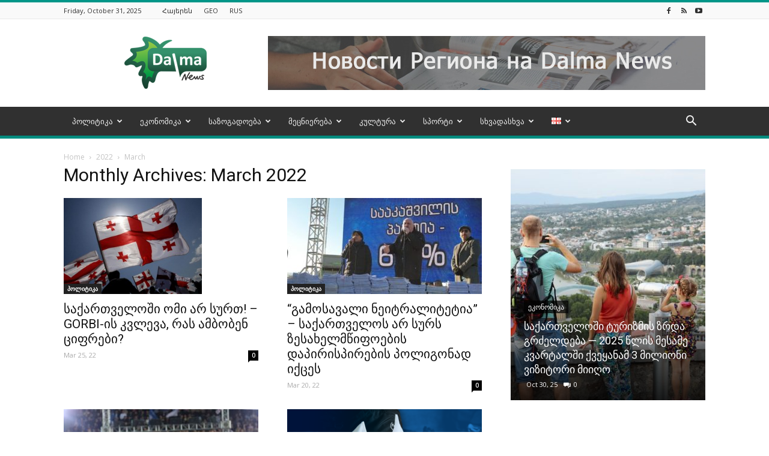

--- FILE ---
content_type: text/html; charset=UTF-8
request_url: https://dalma.news/ge/2022/03/
body_size: 29242
content:
<!doctype html >
<!--[if IE 8]>    <html class="ie8" lang="en"> <![endif]-->
<!--[if IE 9]>    <html class="ie9" lang="en"> <![endif]-->
<!--[if gt IE 8]><!--> <html dir="ltr" lang="ka-GE" prefix="og: https://ogp.me/ns# og: http://ogp.me/ns#"> <!--<![endif]-->
<head>
<meta charset="UTF-8" />
<meta name="viewport" content="width=device-width, initial-scale=1.0">
<link rel="pingback" href="https://dalma.news/xmlrpc.php" />
<!-- All in One SEO 4.5.2.1 - aioseo.com -->
<title>March, 2022 - Dalma News</title>
<meta name="robots" content="max-image-preview:large" />
<link rel="canonical" href="https://dalma.news/ge/2022/03/" />
<meta name="generator" content="All in One SEO (AIOSEO) 4.5.2.1" />
<script type="application/ld+json" class="aioseo-schema">
{"@context":"https:\/\/schema.org","@graph":[{"@type":"BreadcrumbList","@id":"https:\/\/dalma.news\/ge\/2022\/03\/#breadcrumblist","itemListElement":[{"@type":"ListItem","@id":"https:\/\/dalma.news\/#listItem","position":1,"name":"Home","item":"https:\/\/dalma.news\/","nextItem":"https:\/\/dalma.news\/ge\/2022\/#listItem"},{"@type":"ListItem","@id":"https:\/\/dalma.news\/ge\/2022\/#listItem","position":2,"name":"2022","item":"https:\/\/dalma.news\/ge\/2022\/","nextItem":"https:\/\/dalma.news\/ge\/2022\/03\/#listItem","previousItem":"https:\/\/dalma.news\/#listItem"},{"@type":"ListItem","@id":"https:\/\/dalma.news\/ge\/2022\/03\/#listItem","position":3,"name":"March, 2022","previousItem":"https:\/\/dalma.news\/ge\/2022\/#listItem"}]},{"@type":"CollectionPage","@id":"https:\/\/dalma.news\/ge\/2022\/03\/#collectionpage","url":"https:\/\/dalma.news\/ge\/2022\/03\/","name":"March, 2022 - Dalma News","inLanguage":"ka-GE","isPartOf":{"@id":"https:\/\/dalma.news\/#website"},"breadcrumb":{"@id":"https:\/\/dalma.news\/ge\/2022\/03\/#breadcrumblist"}},{"@type":"Organization","@id":"https:\/\/dalma.news\/#organization","name":"Dalma News","url":"https:\/\/dalma.news\/"},{"@type":"WebSite","@id":"https:\/\/dalma.news\/#website","url":"https:\/\/dalma.news\/","name":"Dalma News","description":"\u0418\u043d\u0444\u043e\u0440\u043c\u0430\u0446\u0438\u043e\u043d\u043d\u043e-\u0430\u043d\u0430\u043b\u0438\u0442\u0438\u0447\u0435\u0441\u043a\u0438\u0439 \u0441\u0430\u0439\u0442, \u043e\u0441\u0432\u0435\u0449\u0430\u044e\u0449\u0438\u0439 \u0430\u043a\u0442\u0443\u0430\u043b\u044c\u043d\u044b\u0435 \u043d\u043e\u0432\u043e\u0441\u0442\u0438 \u0438\u0437 \u0441\u0442\u0440\u0430\u043d \u042e\u0436\u043d\u043e\u0433\u043e \u041a\u0430\u0432\u043a\u0430\u0437\u0430","inLanguage":"ka-GE","publisher":{"@id":"https:\/\/dalma.news\/#organization"}}]}
</script>
<!-- All in One SEO -->
<link rel="icon" type="image/png" href="https://dalma.news/wp-content/uploads/2015/09/Fav.png">
<!-- This site is optimized with the Yoast SEO plugin v11.0 - https://yoast.com/wordpress/plugins/seo/ -->
<meta name="robots" content="noindex,follow"/>
<meta property="og:locale" content="ka_GE" />
<meta property="og:locale:alternate" content="ru_RU" />
<meta property="og:type" content="object" />
<meta property="og:title" content="March 2022 | Dalma News" />
<meta property="og:url" content="https://dalma.news/ge/2022/03/" />
<meta property="og:site_name" content="Dalma News" />
<meta name="twitter:card" content="summary_large_image" />
<meta name="twitter:title" content="March 2022 | Dalma News" />
<script type='application/ld+json' class='yoast-schema-graph yoast-schema-graph--main'>{"@context":"https://schema.org","@graph":[{"@type":"Organization","@id":"https://dalma.news/ge/#organization","name":"Dalma News","url":"https://dalma.news/ge/","sameAs":[],"logo":{"@type":"ImageObject","@id":"https://dalma.news/ge/#logo","url":"https://dalma.news/wp-content/uploads/2018/01/logoforwepng.png","caption":"Dalma News"},"image":{"@id":"https://dalma.news/ge/#logo"}},{"@type":"WebSite","@id":"https://dalma.news/ge/#website","url":"https://dalma.news/ge/","name":"Dalma News","publisher":{"@id":"https://dalma.news/ge/#organization"},"potentialAction":{"@type":"SearchAction","target":"https://dalma.news/ge/?s={search_term_string}","query-input":"required name=search_term_string"}},{"@type":"CollectionPage","@id":"https://dalma.news/ge/2022/03/#webpage","url":"https://dalma.news/ge/2022/03/","inLanguage":"ka-GE","name":"March 2022 | Dalma News","isPartOf":{"@id":"https://dalma.news/ge/#website"}}]}</script>
<!-- / Yoast SEO plugin. -->
<link rel='dns-prefetch' href='//dalma.news' />
<link rel='dns-prefetch' href='//fonts.googleapis.com' />
<link rel="alternate" type="application/rss+xml" title="Dalma News &raquo; Feed" href="https://dalma.news/ge/feed/" />
<link rel="alternate" type="application/rss+xml" title="Dalma News &raquo; Comments Feed" href="https://dalma.news/ge/comments/feed/" />
<!-- This site uses the Google Analytics by MonsterInsights plugin v8.12.0 - Using Analytics tracking - https://www.monsterinsights.com/ -->
<script
src="//www.googletagmanager.com/gtag/js?id=G-H04TVWVF3R"  data-cfasync="false" data-wpfc-render="false" type="text/javascript" async></script>
<script data-cfasync="false" data-wpfc-render="false" type="text/javascript">
var mi_version = '8.12.0';
var mi_track_user = true;
var mi_no_track_reason = '';
var disableStrs = [
'ga-disable-G-H04TVWVF3R',
];
/* Function to detect opted out users */
function __gtagTrackerIsOptedOut() {
for (var index = 0; index < disableStrs.length; index++) {
if (document.cookie.indexOf(disableStrs[index] + '=true') > -1) {
return true;
}
}
return false;
}
/* Disable tracking if the opt-out cookie exists. */
if (__gtagTrackerIsOptedOut()) {
for (var index = 0; index < disableStrs.length; index++) {
window[disableStrs[index]] = true;
}
}
/* Opt-out function */
function __gtagTrackerOptout() {
for (var index = 0; index < disableStrs.length; index++) {
document.cookie = disableStrs[index] + '=true; expires=Thu, 31 Dec 2099 23:59:59 UTC; path=/';
window[disableStrs[index]] = true;
}
}
if ('undefined' === typeof gaOptout) {
function gaOptout() {
__gtagTrackerOptout();
}
}
window.dataLayer = window.dataLayer || [];
window.MonsterInsightsDualTracker = {
helpers: {},
trackers: {},
};
if (mi_track_user) {
function __gtagDataLayer() {
dataLayer.push(arguments);
}
function __gtagTracker(type, name, parameters) {
if (!parameters) {
parameters = {};
}
if (parameters.send_to) {
__gtagDataLayer.apply(null, arguments);
return;
}
if (type === 'event') {
parameters.send_to = monsterinsights_frontend.v4_id;
var hookName = name;
if (typeof parameters['event_category'] !== 'undefined') {
hookName = parameters['event_category'] + ':' + name;
}
if (typeof MonsterInsightsDualTracker.trackers[hookName] !== 'undefined') {
MonsterInsightsDualTracker.trackers[hookName](parameters);
} else {
__gtagDataLayer('event', name, parameters);
}
} else {
__gtagDataLayer.apply(null, arguments);
}
}
__gtagTracker('js', new Date());
__gtagTracker('set', {
'developer_id.dZGIzZG': true,
});
__gtagTracker('config', 'G-H04TVWVF3R', {"forceSSL":"true","link_attribution":"true"} );
window.gtag = __gtagTracker;										(function () {
/* https://developers.google.com/analytics/devguides/collection/analyticsjs/ */
/* ga and __gaTracker compatibility shim. */
var noopfn = function () {
return null;
};
var newtracker = function () {
return new Tracker();
};
var Tracker = function () {
return null;
};
var p = Tracker.prototype;
p.get = noopfn;
p.set = noopfn;
p.send = function () {
var args = Array.prototype.slice.call(arguments);
args.unshift('send');
__gaTracker.apply(null, args);
};
var __gaTracker = function () {
var len = arguments.length;
if (len === 0) {
return;
}
var f = arguments[len - 1];
if (typeof f !== 'object' || f === null || typeof f.hitCallback !== 'function') {
if ('send' === arguments[0]) {
var hitConverted, hitObject = false, action;
if ('event' === arguments[1]) {
if ('undefined' !== typeof arguments[3]) {
hitObject = {
'eventAction': arguments[3],
'eventCategory': arguments[2],
'eventLabel': arguments[4],
'value': arguments[5] ? arguments[5] : 1,
}
}
}
if ('pageview' === arguments[1]) {
if ('undefined' !== typeof arguments[2]) {
hitObject = {
'eventAction': 'page_view',
'page_path': arguments[2],
}
}
}
if (typeof arguments[2] === 'object') {
hitObject = arguments[2];
}
if (typeof arguments[5] === 'object') {
Object.assign(hitObject, arguments[5]);
}
if ('undefined' !== typeof arguments[1].hitType) {
hitObject = arguments[1];
if ('pageview' === hitObject.hitType) {
hitObject.eventAction = 'page_view';
}
}
if (hitObject) {
action = 'timing' === arguments[1].hitType ? 'timing_complete' : hitObject.eventAction;
hitConverted = mapArgs(hitObject);
__gtagTracker('event', action, hitConverted);
}
}
return;
}
function mapArgs(args) {
var arg, hit = {};
var gaMap = {
'eventCategory': 'event_category',
'eventAction': 'event_action',
'eventLabel': 'event_label',
'eventValue': 'event_value',
'nonInteraction': 'non_interaction',
'timingCategory': 'event_category',
'timingVar': 'name',
'timingValue': 'value',
'timingLabel': 'event_label',
'page': 'page_path',
'location': 'page_location',
'title': 'page_title',
};
for (arg in args) {
if (!(!args.hasOwnProperty(arg) || !gaMap.hasOwnProperty(arg))) {
hit[gaMap[arg]] = args[arg];
} else {
hit[arg] = args[arg];
}
}
return hit;
}
try {
f.hitCallback();
} catch (ex) {
}
};
__gaTracker.create = newtracker;
__gaTracker.getByName = newtracker;
__gaTracker.getAll = function () {
return [];
};
__gaTracker.remove = noopfn;
__gaTracker.loaded = true;
window['__gaTracker'] = __gaTracker;
})();
} else {
console.log("");
(function () {
function __gtagTracker() {
return null;
}
window['__gtagTracker'] = __gtagTracker;
window['gtag'] = __gtagTracker;
})();
}
</script>
<!-- / Google Analytics by MonsterInsights -->
<!-- <link rel='stylesheet' id='contact-form-7-css'  href='https://dalma.news/wp-content/plugins/contact-form-7/includes/css/styles.css?ver=5.1.1' type='text/css' media='all' /> -->
<!-- <link rel='stylesheet' id='dashicons-css'  href='https://dalma.news/wp-includes/css/dashicons.min.css?ver=4.9.28' type='text/css' media='all' /> -->
<!-- <link rel='stylesheet' id='post-views-counter-frontend-css'  href='https://dalma.news/wp-content/plugins/post-views-counter/css/frontend.css?ver=1.3.4' type='text/css' media='all' /> -->
<!-- <link rel='stylesheet' id='td-plugin-multi-purpose-css'  href='https://dalma.news/wp-content/plugins/td-multi-purpose/style.css?ver=4.9.28' type='text/css' media='all' /> -->
<link rel="stylesheet" type="text/css" href="//dalma.news/wp-content/cache/wpfc-minified/fp5o73g6/8bgas.css" media="all"/>
<link rel='stylesheet' id='google-fonts-style-css'  href='https://fonts.googleapis.com/css?family=Open+Sans%3A300italic%2C400%2C400italic%2C600%2C600italic%2C700%7CRoboto%3A300%2C400%2C400italic%2C500%2C500italic%2C700%2C900&#038;ver=8.6' type='text/css' media='all' />
<!-- <link rel='stylesheet' id='td-theme-css'  href='https://dalma.news/wp-content/themes/Newspaper/style.css?ver=8.6' type='text/css' media='all' /> -->
<!-- <link rel='stylesheet' id='td-theme-demo-style-css'  href='https://dalma.news/wp-content/themes/Newspaper/includes/demos/magazine/demo_style.css?ver=8.6' type='text/css' media='all' /> -->
<link rel="stylesheet" type="text/css" href="//dalma.news/wp-content/cache/wpfc-minified/kaz62ex8/8bgas.css" media="all"/>
<script type='text/javascript' src='https://dalma.news/wp-content/plugins/google-analytics-for-wordpress/assets/js/frontend-gtag.min.js?ver=8.12.0'></script>
<script data-cfasync="false" data-wpfc-render="false" type="text/javascript" id='monsterinsights-frontend-script-js-extra'>/* <![CDATA[ */
var monsterinsights_frontend = {"js_events_tracking":"true","download_extensions":"doc,pdf,ppt,zip,xls,docx,pptx,xlsx","inbound_paths":"[{\"path\":\"\\\/go\\\/\",\"label\":\"affiliate\"},{\"path\":\"\\\/recommend\\\/\",\"label\":\"affiliate\"}]","home_url":"https:\/\/dalma.news","hash_tracking":"false","ua":"","v4_id":"G-H04TVWVF3R"};/* ]]> */
</script>
<script type='text/javascript' src='https://dalma.news/wp-includes/js/jquery/jquery.js?ver=1.12.4'></script>
<script type='text/javascript' src='https://dalma.news/wp-includes/js/jquery/jquery-migrate.min.js?ver=1.4.1'></script>
<script type='text/javascript'>
/* <![CDATA[ */
var wpstg = {"nonce":"ecf40d3fed"};
/* ]]> */
</script>
<script type='text/javascript' src='https://dalma.news/wp-content/plugins/wp-staging/assets/js/dist/wpstg-blank-loader.js?ver=4.9.28'></script>
<link rel='https://api.w.org/' href='https://dalma.news/wp-json/' />
<link rel="EditURI" type="application/rsd+xml" title="RSD" href="https://dalma.news/xmlrpc.php?rsd" />
<link rel="wlwmanifest" type="application/wlwmanifest+xml" href="https://dalma.news/wp-includes/wlwmanifest.xml" /> 
<link rel="alternate" href="https://dalma.news/ge/2022/03/" hreflang="ka" />
<link rel="alternate" href="https://dalma.news/ru/2022/03/" hreflang="ru" />
<script>
window.tdwGlobal = {"adminUrl":"https:\/\/dalma.news\/wp-admin\/","wpRestNonce":"07e295badb","wpRestUrl":"https:\/\/dalma.news\/wp-json\/","permalinkStructure":"\/%postname%\/"};
</script>
<!--[if lt IE 9]><script src="https://html5shim.googlecode.com/svn/trunk/html5.js"></script><![endif]-->
<!-- JS generated by theme -->
<script>
var tdBlocksArray = []; //here we store all the items for the current page
//td_block class - each ajax block uses a object of this class for requests
function tdBlock() {
this.id = '';
this.block_type = 1; //block type id (1-234 etc)
this.atts = '';
this.td_column_number = '';
this.td_current_page = 1; //
this.post_count = 0; //from wp
this.found_posts = 0; //from wp
this.max_num_pages = 0; //from wp
this.td_filter_value = ''; //current live filter value
this.is_ajax_running = false;
this.td_user_action = ''; // load more or infinite loader (used by the animation)
this.header_color = '';
this.ajax_pagination_infinite_stop = ''; //show load more at page x
}
// td_js_generator - mini detector
(function(){
var htmlTag = document.getElementsByTagName("html")[0];
if ( navigator.userAgent.indexOf("MSIE 10.0") > -1 ) {
htmlTag.className += ' ie10';
}
if ( !!navigator.userAgent.match(/Trident.*rv\:11\./) ) {
htmlTag.className += ' ie11';
}
if ( navigator.userAgent.indexOf("Edge") > -1 ) {
htmlTag.className += ' ieEdge';
}
if ( /(iPad|iPhone|iPod)/g.test(navigator.userAgent) ) {
htmlTag.className += ' td-md-is-ios';
}
var user_agent = navigator.userAgent.toLowerCase();
if ( user_agent.indexOf("android") > -1 ) {
htmlTag.className += ' td-md-is-android';
}
if ( -1 !== navigator.userAgent.indexOf('Mac OS X')  ) {
htmlTag.className += ' td-md-is-os-x';
}
if ( /chrom(e|ium)/.test(navigator.userAgent.toLowerCase()) ) {
htmlTag.className += ' td-md-is-chrome';
}
if ( -1 !== navigator.userAgent.indexOf('Firefox') ) {
htmlTag.className += ' td-md-is-firefox';
}
if ( -1 !== navigator.userAgent.indexOf('Safari') && -1 === navigator.userAgent.indexOf('Chrome') ) {
htmlTag.className += ' td-md-is-safari';
}
if( -1 !== navigator.userAgent.indexOf('IEMobile') ){
htmlTag.className += ' td-md-is-iemobile';
}
})();
var tdLocalCache = {};
( function () {
"use strict";
tdLocalCache = {
data: {},
remove: function (resource_id) {
delete tdLocalCache.data[resource_id];
},
exist: function (resource_id) {
return tdLocalCache.data.hasOwnProperty(resource_id) && tdLocalCache.data[resource_id] !== null;
},
get: function (resource_id) {
return tdLocalCache.data[resource_id];
},
set: function (resource_id, cachedData) {
tdLocalCache.remove(resource_id);
tdLocalCache.data[resource_id] = cachedData;
}
};
})();
var td_viewport_interval_list=[{"limitBottom":767,"sidebarWidth":228},{"limitBottom":1018,"sidebarWidth":300},{"limitBottom":1140,"sidebarWidth":324}];
var td_animation_stack_effect="type0";
var tds_animation_stack=true;
var td_animation_stack_specific_selectors=".entry-thumb, img";
var td_animation_stack_general_selectors=".td-animation-stack img, .td-animation-stack .entry-thumb, .post img";
var tds_general_modal_image="yes";
var td_ajax_url="https:\/\/dalma.news\/wp-admin\/admin-ajax.php?td_theme_name=Newspaper&v=8.6";
var td_get_template_directory_uri="https:\/\/dalma.news\/wp-content\/themes\/Newspaper";
var tds_snap_menu="smart_snap_always";
var tds_logo_on_sticky="show";
var tds_header_style="";
var td_please_wait="Please wait...";
var td_email_user_pass_incorrect="User or password incorrect!";
var td_email_user_incorrect="Email or username incorrect!";
var td_email_incorrect="Email incorrect!";
var tds_more_articles_on_post_enable="show";
var tds_more_articles_on_post_time_to_wait="1";
var tds_more_articles_on_post_pages_distance_from_top=0;
var tds_theme_color_site_wide="#009688";
var tds_smart_sidebar="";
var tdThemeName="Newspaper";
var td_magnific_popup_translation_tPrev="Previous (Left arrow key)";
var td_magnific_popup_translation_tNext="Next (Right arrow key)";
var td_magnific_popup_translation_tCounter="%curr% of %total%";
var td_magnific_popup_translation_ajax_tError="The content from %url% could not be loaded.";
var td_magnific_popup_translation_image_tError="The image #%curr% could not be loaded.";
var tdDateNamesI18n={"month_names":["January","February","March","April","May","June","July","August","September","October","November","December"],"month_names_short":["Jan","Feb","Mar","Apr","May","Jun","Jul","Aug","Sep","Oct","Nov","Dec"],"day_names":["Sunday","Monday","Tuesday","Wednesday","Thursday","Friday","Saturday"],"day_names_short":["Sun","Mon","Tue","Wed","Thu","Fri","Sat"]};
var td_ad_background_click_link="";
var td_ad_background_click_target="";
</script>
<script type="application/ld+json">
{
"@context": "http://schema.org",
"@type": "BreadcrumbList",
"itemListElement": [{
"@type": "ListItem",
"position": 1,
"item": {
"@type": "WebSite",
"@id": "https://dalma.news/ge/",
"name": "Home"                                               
}
},{
"@type": "ListItem",
"position": 2,
"item": {
"@type": "WebPage",
"@id": "https://dalma.news/ge/2022/",
"name": "2022"
}
},{
"@type": "ListItem",
"position": 3,
"item": {
"@type": "WebPage",
"@id": "https://dalma.news/ge/2022/03/",
"name": "March"                                
}
}    ]
}
</script>
<!-- Button style compiled by theme -->
<style>
.tdm-menu-active-style3 .tdm-header.td-header-wrap .sf-menu > .current-category-ancestor > a,
.tdm-menu-active-style3 .tdm-header.td-header-wrap .sf-menu > .current-menu-ancestor > a,
.tdm-menu-active-style3 .tdm-header.td-header-wrap .sf-menu > .current-menu-item > a,
.tdm-menu-active-style3 .tdm-header.td-header-wrap .sf-menu > .sfHover > a,
.tdm-menu-active-style3 .tdm-header.td-header-wrap .sf-menu > li > a:hover,
.tdm_block_column_content:hover .tdm-col-content-title-url .tdm-title,
.tds-button2 .tdm-btn-text,
.tds-button2 i,
.tds-button5:hover .tdm-btn-text,
.tds-button5:hover i,
.tds-button6 .tdm-btn-text,
.tds-button6 i,
.tdm_block_list .tdm-list-item i,
.tdm_block_pricing .tdm-pricing-feature i,
.tdm-social-item i {
color: #009688;
}
.tdm-menu-active-style5 .td-header-menu-wrap .sf-menu > .current-menu-item > a,
.tdm-menu-active-style5 .td-header-menu-wrap .sf-menu > .current-menu-ancestor > a,
.tdm-menu-active-style5 .td-header-menu-wrap .sf-menu > .current-category-ancestor > a,
.tdm-menu-active-style5 .td-header-menu-wrap .sf-menu > li > a:hover,
.tdm-menu-active-style5 .td-header-menu-wrap .sf-menu > .sfHover > a,
.tds-button1,
.tds-button6:after,
.tds-title2 .tdm-title-line:after,
.tds-title3 .tdm-title-line:after,
.tdm_block_pricing.tdm-pricing-featured:before,
.tdm_block_pricing.tds_pricing2_block.tdm-pricing-featured .tdm-pricing-header,
.tds-progress-bar1 .tdm-progress-bar:after,
.tds-progress-bar2 .tdm-progress-bar:after,
.tds-social3 .tdm-social-item {
background-color: #009688;
}
.tdm-menu-active-style4 .tdm-header .sf-menu > .current-menu-item > a,
.tdm-menu-active-style4 .tdm-header .sf-menu > .current-menu-ancestor > a,
.tdm-menu-active-style4 .tdm-header .sf-menu > .current-category-ancestor > a,
.tdm-menu-active-style4 .tdm-header .sf-menu > li > a:hover,
.tdm-menu-active-style4 .tdm-header .sf-menu > .sfHover > a,
.tds-button2:before,
.tds-button6:before,
.tds-progress-bar3 .tdm-progress-bar:after {
border-color: #009688;
}
.tdm-btn-style1 {
background-color: #009688;
}
.tdm-btn-style2:before {
border-color: #009688;
}
.tdm-btn-style2 {
color: #009688;
}
.tdm-btn-style3 {
-webkit-box-shadow: 0 2px 16px #009688;
-moz-box-shadow: 0 2px 16px #009688;
box-shadow: 0 2px 16px #009688;
}
.tdm-btn-style3:hover {
-webkit-box-shadow: 0 4px 26px #009688;
-moz-box-shadow: 0 4px 26px #009688;
box-shadow: 0 4px 26px #009688;
}
.tdm-header-style-1.td-header-wrap .td-header-top-menu-full,
.tdm-header-style-1.td-header-wrap .top-header-menu .sub-menu,
.tdm-header-style-2.td-header-wrap .td-header-top-menu-full,
.tdm-header-style-2.td-header-wrap .top-header-menu .sub-menu,
.tdm-header-style-3.td-header-wrap .td-header-top-menu-full,
.tdm-header-style-3.td-header-wrap .top-header-menu .sub-menu{
background-color: #f9f9f9;
}
.tdm-menu-active-style3 .tdm-header.td-header-wrap .sf-menu > .current-menu-item > a,
.tdm-menu-active-style3 .tdm-header.td-header-wrap .sf-menu > .current-menu-ancestor > a,
.tdm-menu-active-style3 .tdm-header.td-header-wrap .sf-menu > .current-category-ancestor > a,
.tdm-menu-active-style3 .tdm-header.td-header-wrap .sf-menu > li > a:hover,
.tdm-menu-active-style3 .tdm-header.td-header-wrap .sf-menu > .sfHover > a {
color: #020000;
}
.tdm-menu-active-style4 .tdm-header .sf-menu > .current-menu-item > a,
.tdm-menu-active-style4 .tdm-header .sf-menu > .current-menu-ancestor > a,
.tdm-menu-active-style4 .tdm-header .sf-menu > .current-category-ancestor > a,
.tdm-menu-active-style4 .tdm-header .sf-menu > li > a:hover,
.tdm-menu-active-style4 .tdm-header .sf-menu > .sfHover > a {
border-color: #020000;
}
.tdm-menu-active-style5 .tdm-header .td-header-menu-wrap .sf-menu > .current-menu-item > a,
.tdm-menu-active-style5 .tdm-header .td-header-menu-wrap .sf-menu > .current-menu-ancestor > a,
.tdm-menu-active-style5 .tdm-header .td-header-menu-wrap .sf-menu > .current-category-ancestor > a,
.tdm-menu-active-style5 .tdm-header .td-header-menu-wrap .sf-menu > li > a:hover,
.tdm-menu-active-style5 .tdm-header .td-header-menu-wrap .sf-menu > .sfHover > a {
background-color: #020000;
}
</style>
<style type="text/css">#wpadminbar, #wpadminbar .menupop .ab-sub-wrapper, .ab-sub-secondary, #wpadminbar .quicklinks .menupop ul.ab-sub-secondary,#wpadminbar .quicklinks .menupop ul.ab-sub-secondary .ab-submenu {background:#fff}#wpadminbar a.ab-item, #wpadminbar>#wp-toolbar span.ab-label, #wpadminbar>#wp-toolbar span.noticon, #wpadminbar .ab-icon:before,#wpadminbar .ab-item:before {color:#94979B}#wpadminbar .quicklinks .menupop ul li a, #wpadminbar .quicklinks .menupop ul li a strong, #wpadminbar .quicklinks .menupop.hover ul li a,#wpadminbar.nojs .quicklinks .menupop:hover ul li a {color:#94979B; font-size:13px !important }#wpadminbar:not(.mobile)>#wp-toolbar a:focus span.ab-label,#wpadminbar:not(.mobile)>#wp-toolbar li:hover span.ab-label,#wpadminbar>#wp-toolbar li.hover span.ab-label, #wpadminbar.mobile .quicklinks .hover .ab-icon:before,#wpadminbar.mobile .quicklinks .hover .ab-item:before, #wpadminbar .quicklinks .menupop .ab-sub-secondary>li .ab-item:focus a,#wpadminbar .quicklinks .menupop .ab-sub-secondary>li>a:hover {color:#474747}#wpadminbar .quicklinks .ab-sub-wrapper .menupop.hover>a,#wpadminbar .quicklinks .menupop ul li a:focus,#wpadminbar .quicklinks .menupop ul li a:focus strong,#wpadminbar .quicklinks .menupop ul li a:hover,#wpadminbar .quicklinks .menupop ul li a:hover strong,#wpadminbar .quicklinks .menupop.hover ul li a:focus,#wpadminbar .quicklinks .menupop.hover ul li a:hover,#wpadminbar li #adminbarsearch.adminbar-focused:before,#wpadminbar li .ab-item:focus:before,#wpadminbar li a:focus .ab-icon:before,#wpadminbar li.hover .ab-icon:before,#wpadminbar li.hover .ab-item:before,#wpadminbar li:hover #adminbarsearch:before,#wpadminbar li:hover .ab-icon:before,#wpadminbar li:hover .ab-item:before,#wpadminbar.nojs .quicklinks .menupop:hover ul li a:focus,#wpadminbar.nojs .quicklinks .menupop:hover ul li a:hover, #wpadminbar .quicklinks .ab-sub-wrapper .menupop.hover>a .blavatar,#wpadminbar .quicklinks li a:focus .blavatar,#wpadminbar .quicklinks li a:hover .blavatar{color:#474747}#wpadminbar .menupop .ab-sub-wrapper, #wpadminbar .shortlink-input {background:#f4f4f4}#wpadminbar .ab-submenu .ab-item, #wpadminbar .quicklinks .menupop ul.ab-submenu li a,#wpadminbar .quicklinks .menupop ul.ab-submenu li a.ab-item {color:#666666}#wpadminbar .ab-submenu .ab-item:hover, #wpadminbar .quicklinks .menupop ul.ab-submenu li a:hover,#wpadminbar .quicklinks .menupop ul.ab-submenu li a.ab-item:hover {color:#333333}.quicklinks li.wpshapere_site_title a{ outline:none; border:none;}.quicklinks li.wpshapere_site_title {width:180px !important;}.quicklinks li.wpshapere_site_title a{outline:none; border:none;}.quicklinks li.wpshapere_site_title a, .quicklinks li.wpshapere_site_title a:hover, .quicklinks li.wpshapere_site_title a:focus {background-size:contain!important;}#adminmenuwrap{-webkit-box-shadow:0px 4px 16px 0px rgba(0,0,0,0.3);-moz-box-shadow:0px 4px 16px 0px rgba(0,0,0,0.3);box-shadow:0px 4px 16px 0px rgba(0,0,0,0.3);}ul#adminmenu a.wp-has-current-submenu:after, ul#adminmenu>li.current>a.current:after{border-right-color:transparent;}#wpadminbar * .ab-sub-wrapper {transition:all 280ms cubic-bezier(.4,0,.2,1) !important;}#wp-toolbar > ul > li > .ab-sub-wrapper {-webkit-transform:scale(.25,0);transform:scale(.25,0);-webkit-transition:all 280ms cubic-bezier(.4,0,.2,1);transition:all 280ms cubic-bezier(.4,0,.2,1);-webkit-transform-origin:50% 0 !important;transform-origin:50% 0 !important;display:block !important;opacity:0 !important;}#wp-toolbar > ul > li.hover > .ab-sub-wrapper {-webkit-transform:scale(1,1);transform:scale(1,1);opacity:1 !important;}#wp-toolbar > ul > li > .ab-sub-wrapper:before {position:absolute;top:-8px;left:20%;content:"";display:block;border:6px solid transparent;border-bottom-color:transparent;border-bottom-color:#f4f4f4;transition:all 0.2s ease-in-out;-moz-transition:all 0.2s ease-in-out;-webkit-transition:all 0.2s ease-in-out;}#wp-toolbar > ul > li.hover > .ab-sub-wrapper:before {top:-12px;}#wp-toolbar > ul > li#wp-admin-bar-my-account > .ab-sub-wrapper:before{left:60%}#wpadminbar .ab-top-menu>li.hover>.ab-item,#wpadminbar.nojq .quicklinks .ab-top-menu>li>.ab-item:focus,#wpadminbar:not(.mobile) .ab-top-menu>li:hover>.ab-item,#wpadminbar:not(.mobile) .ab-top-menu>li>.ab-item:focus{background:#fff; color:#94979B}</style>	<script async src="//pagead2.googlesyndication.com/pagead/js/adsbygoogle.js"></script>
<script>
(adsbygoogle = window.adsbygoogle || []).push({
google_ad_client: "ca-pub-1035688518545752",
enable_page_level_ads: true
});
</script>
<!-- Yandex.Metrika counter -->
<script type="text/javascript" >
(function(m,e,t,r,i,k,a){m[i]=m[i]||function(){(m[i].a=m[i].a||[]).push(arguments)};
m[i].l=1*new Date();
for (var j = 0; j < document.scripts.length; j++) {if (document.scripts[j].src === r) { return; }}
k=e.createElement(t),a=e.getElementsByTagName(t)[0],k.async=1,k.src=r,a.parentNode.insertBefore(k,a)})
(window, document, "script", "https://mc.yandex.ru/metrika/tag.js", "ym");
ym(92038447, "init", {
clickmap:true,
trackLinks:true,
accurateTrackBounce:true,
webvisor:true
});
</script>
<noscript><div><img src="https://mc.yandex.ru/watch/92038447" style="position:absolute; left:-9999px;" alt="" /></div></noscript>
<!-- /Yandex.Metrika counter -->
</head>
<body class="archive date global-block-template-1 td-magazine td-animation-stack-type0 td-full-layout" itemscope="itemscope" itemtype="https://schema.org/WebPage">
<div class="td-scroll-up"><i class="td-icon-menu-up"></i></div>
<div class="td-menu-background"></div>
<div id="td-mobile-nav">
<div class="td-mobile-container">
<!-- mobile menu top section -->
<div class="td-menu-socials-wrap">
<!-- socials -->
<div class="td-menu-socials">
<span class="td-social-icon-wrap">
<a target="_blank" href="https://www.facebook.com/dalma.news/?ref=br_rs" title="Facebook">
<i class="td-icon-font td-icon-facebook"></i>
</a>
</span>
<span class="td-social-icon-wrap">
<a target="_blank" href="https://dalma.news/ru/feed/" title="RSS">
<i class="td-icon-font td-icon-rss"></i>
</a>
</span>
<span class="td-social-icon-wrap">
<a target="_blank" href="https://www.youtube.com/channel/UCmuwnLBWfQuFmdlLndljp9Q?view_as=subscriber" title="Youtube">
<i class="td-icon-font td-icon-youtube"></i>
</a>
</span>            </div>
<!-- close button -->
<div class="td-mobile-close">
<a href="#"><i class="td-icon-close-mobile"></i></a>
</div>
</div>
<!-- login section -->
<!-- menu section -->
<div class="td-mobile-content">
<div class="menu-main-menu-ge-container"><ul id="menu-main-menu-ge" class="td-mobile-main-menu"><li id="menu-item-64" class="menu-item menu-item-type-taxonomy menu-item-object-category menu-item-first menu-item-64"><a href="https://dalma.news/ge/category/politika-ge/">პოლიტიკა</a></li>
<li id="menu-item-61" class="menu-item menu-item-type-taxonomy menu-item-object-category menu-item-61"><a href="https://dalma.news/ge/category/ekonomika-ge/">ეკონომიკა</a></li>
<li id="menu-item-65" class="menu-item menu-item-type-taxonomy menu-item-object-category menu-item-65"><a href="https://dalma.news/ge/category/sazogadoeba/">საზოგადოება</a></li>
<li id="menu-item-63" class="menu-item menu-item-type-taxonomy menu-item-object-category menu-item-63"><a href="https://dalma.news/ge/category/mecniereba/">მეცნიერება</a></li>
<li id="menu-item-62" class="menu-item menu-item-type-taxonomy menu-item-object-category menu-item-62"><a href="https://dalma.news/ge/category/kultura-ge/">კულტურა</a></li>
<li id="menu-item-66" class="menu-item menu-item-type-taxonomy menu-item-object-category menu-item-66"><a href="https://dalma.news/ge/category/sporti/">სპორტი</a></li>
<li id="menu-item-67" class="menu-item menu-item-type-taxonomy menu-item-object-category menu-item-67"><a href="https://dalma.news/ge/category/sxvadasxva/">სხვადასხვა</a></li>
<li id="menu-item-20541" class="pll-parent-menu-item menu-item menu-item-type-custom menu-item-object-custom menu-item-has-children menu-item-20541"><a href="#pll_switcher"><img src="[data-uri]" title="GEO" alt="GEO" /><i class="td-icon-menu-right td-element-after"></i></a>
<ul class="sub-menu">
<li class="lang-item lang-item-22 lang-item-am lang-item-first no-translation menu-item menu-item-type-custom menu-item-object-custom menu-item-20541-am"><a href="https://dalma.news/am/" hreflang="hy-AM" lang="hy-AM"><img src="[data-uri]" title="Հայերեն" alt="Հայերեն" /></a></li>
<li class="lang-item lang-item-19 lang-item-ru menu-item menu-item-type-custom menu-item-object-custom menu-item-20541-ru"><a href="https://dalma.news/ru/2022/03/" hreflang="ru-RU" lang="ru-RU"><img src="[data-uri]" title="RUS" alt="RUS" /></a></li>
</ul>
</li>
</ul></div>        </div>
</div>
<!-- register/login section -->
</div>    <div class="td-search-background"></div>
<div class="td-search-wrap-mob">
<div class="td-drop-down-search" aria-labelledby="td-header-search-button">
<form method="get" class="td-search-form" action="https://dalma.news/ge/">
<!-- close button -->
<div class="td-search-close">
<a href="#"><i class="td-icon-close-mobile"></i></a>
</div>
<div role="search" class="td-search-input">
<span>Search</span>
<input id="td-header-search-mob" type="text" value="" name="s" autocomplete="off" />
</div>
</form>
<div id="td-aj-search-mob"></div>
</div>
</div>    
<div id="td-outer-wrap" class="td-theme-wrap">
<!--
Header style 1
-->
<div class="td-header-wrap td-header-style-1 ">
<div class="td-header-top-menu-full td-container-wrap ">
<div class="td-container td-header-row td-header-top-menu">
<div class="top-bar-style-1">
<div class="td-header-sp-top-menu">
<div class="td_data_time">
<div >
Friday, October 31, 2025
</div>
</div>
<div class="menu-top-container"><ul id="menu-top-menu" class="top-header-menu"><li id="menu-item-20-am" class="lang-item lang-item-22 lang-item-am lang-item-first no-translation menu-item menu-item-type-custom menu-item-object-custom menu-item-first td-menu-item td-normal-menu menu-item-20-am"><a href="https://dalma.news/am/" hreflang="hy-AM" lang="hy-AM">Հայերեն</a></li>
<li id="menu-item-20-ge" class="lang-item lang-item-30 lang-item-ge current-lang menu-item menu-item-type-custom menu-item-object-custom td-menu-item td-normal-menu menu-item-20-ge"><a href="https://dalma.news/ge/2022/03/" hreflang="ka-GE" lang="ka-GE">GEO</a></li>
<li id="menu-item-20-ru" class="lang-item lang-item-19 lang-item-ru menu-item menu-item-type-custom menu-item-object-custom td-menu-item td-normal-menu menu-item-20-ru"><a href="https://dalma.news/ru/2022/03/" hreflang="ru-RU" lang="ru-RU">RUS</a></li>
</ul></div></div>
<div class="td-header-sp-top-widget">
<span class="td-social-icon-wrap">
<a target="_blank" href="https://www.facebook.com/dalma.news/?ref=br_rs" title="Facebook">
<i class="td-icon-font td-icon-facebook"></i>
</a>
</span>
<span class="td-social-icon-wrap">
<a target="_blank" href="https://dalma.news/ru/feed/" title="RSS">
<i class="td-icon-font td-icon-rss"></i>
</a>
</span>
<span class="td-social-icon-wrap">
<a target="_blank" href="https://www.youtube.com/channel/UCmuwnLBWfQuFmdlLndljp9Q?view_as=subscriber" title="Youtube">
<i class="td-icon-font td-icon-youtube"></i>
</a>
</span>    </div>    </div>
<!-- LOGIN MODAL -->
</div>
</div>
<div class="td-banner-wrap-full td-logo-wrap-full td-container-wrap ">
<div class="td-container td-header-row td-header-header">
<div class="td-header-sp-logo">
<a class="td-main-logo" href="https://dalma.news/ge/">
<img src="https://dalma.news/wp-content/uploads/2018/01/logoforwepng.png" alt="Dalma News Logo" title="Dalma News Logo"/>
<span class="td-visual-hidden">Dalma News</span>
</a>
</div>
<div class="td-header-sp-recs">
<div class="td-header-rec-wrap">
<div class="td-a-rec td-a-rec-id-header  td_uid_1_6904ce27339a6_rand td_block_template_1"><img src="https://dalma.news/wp-content/uploads/2021/06/covernews2-1.jpg"></div>
</div>                </div>
</div>
</div>
<div class="td-header-menu-wrap-full td-container-wrap ">
<div class="td-header-menu-wrap td-header-gradient ">
<div class="td-container td-header-row td-header-main-menu">
<div id="td-header-menu" role="navigation">
<div id="td-top-mobile-toggle"><a href="#"><i class="td-icon-font td-icon-mobile"></i></a></div>
<div class="td-main-menu-logo td-logo-in-header">
<a class="td-main-logo" href="https://dalma.news/ge/">
<img src="https://dalma.news/wp-content/uploads/2018/01/logoforwepng.png" alt="Dalma News Logo" title="Dalma News Logo"/>
</a>
</div>
<div class="menu-main-menu-ge-container"><ul id="menu-main-menu-ge-1" class="sf-menu"><li class="menu-item menu-item-type-taxonomy menu-item-object-category menu-item-first td-menu-item td-mega-menu menu-item-64"><a href="https://dalma.news/ge/category/politika-ge/">პოლიტიკა</a>
<ul class="sub-menu">
<li id="menu-item-0" class="menu-item-0"><div class="td-container-border"><div class="td-mega-grid"><div class="td_block_wrap td_block_mega_menu td_uid_2_6904ce2733f4e_rand td-no-subcats td_with_ajax_pagination td-pb-border-top td_block_template_1"  data-td-block-uid="td_uid_2_6904ce2733f4e" ><script>var block_td_uid_2_6904ce2733f4e = new tdBlock();
block_td_uid_2_6904ce2733f4e.id = "td_uid_2_6904ce2733f4e";
block_td_uid_2_6904ce2733f4e.atts = '{"limit":"5","sort":"","post_ids":"","tag_slug":"","autors_id":"","installed_post_types":"","category_id":"40","category_ids":"","custom_title":"","custom_url":"","show_child_cat":30,"sub_cat_ajax":"","ajax_pagination":"next_prev","header_color":"","header_text_color":"","ajax_pagination_infinite_stop":"","td_column_number":3,"td_ajax_preloading":"preload","td_ajax_filter_type":"td_category_ids_filter","td_ajax_filter_ids":"","td_filter_default_txt":"All","color_preset":"","border_top":"","class":"td_uid_2_6904ce2733f4e_rand","el_class":"","offset":"","css":"","tdc_css":"","tdc_css_class":"td_uid_2_6904ce2733f4e_rand","tdc_css_class_style":"td_uid_2_6904ce2733f4e_rand_style","live_filter":"","live_filter_cur_post_id":"","live_filter_cur_post_author":"","block_template_id":""}';
block_td_uid_2_6904ce2733f4e.td_column_number = "3";
block_td_uid_2_6904ce2733f4e.block_type = "td_block_mega_menu";
block_td_uid_2_6904ce2733f4e.post_count = "5";
block_td_uid_2_6904ce2733f4e.found_posts = "718";
block_td_uid_2_6904ce2733f4e.header_color = "";
block_td_uid_2_6904ce2733f4e.ajax_pagination_infinite_stop = "";
block_td_uid_2_6904ce2733f4e.max_num_pages = "144";
tdBlocksArray.push(block_td_uid_2_6904ce2733f4e);
</script><div id=td_uid_2_6904ce2733f4e class="td_block_inner"><div class="td-mega-row"><div class="td-mega-span">
<div class="td_module_mega_menu td_mod_mega_menu">
<div class="td-module-image">
<div class="td-module-thumb"><a href="https://dalma.news/ge/ivanishvili-13-cliani-mmartvelobis-shedegebze-suverenitetis-shenarchunebaze-da-stabilurobaze/" rel="bookmark" title="«საქართველო მიდის დანის ღრძელზე» &#8211; ივანიშვილი 13 წლიანი მმართველობის შედეგებზე, სუვერენიტეტის შენარჩუნებაზე და სტაბილურობაზე"><img width="218" height="150" class="entry-thumb" src="https://dalma.news/wp-content/uploads/2024/04/438098227_981920169958281_7385706720165919414_n-218x150.jpg" srcset="https://dalma.news/wp-content/uploads/2024/04/438098227_981920169958281_7385706720165919414_n-218x150.jpg 218w, https://dalma.news/wp-content/uploads/2024/04/438098227_981920169958281_7385706720165919414_n-100x70.jpg 100w" sizes="(max-width: 218px) 100vw, 218px" alt="" title="«საქართველო მიდის დანის ღრძელზე» &#8211; ივანიშვილი 13 წლიანი მმართველობის შედეგებზე, სუვერენიტეტის შენარჩუნებაზე და სტაბილურობაზე"/></a></div>                <a href="https://dalma.news/ge/category/politika-ge/" class="td-post-category">პოლიტიკა</a>            </div>
<div class="item-details">
<h3 class="entry-title td-module-title"><a href="https://dalma.news/ge/ivanishvili-13-cliani-mmartvelobis-shedegebze-suverenitetis-shenarchunebaze-da-stabilurobaze/" rel="bookmark" title="«საქართველო მიდის დანის ღრძელზე» &#8211; ივანიშვილი 13 წლიანი მმართველობის შედეგებზე, სუვერენიტეტის შენარჩუნებაზე და სტაბილურობაზე">«საქართველო მიდის დანის ღრძელზე» &#8211; ივანიშვილი 13 წლიანი მმართველობის შედეგებზე, სუვერენიტეტის&#8230;</a></h3>            </div>
</div>
</div><div class="td-mega-span">
<div class="td_module_mega_menu td_mod_mega_menu">
<div class="td-module-image">
<div class="td-module-thumb"><a href="https://dalma.news/ge/sakartvelo-gzajvaredinze-politikuri-brzola-da-daqopa-4-oktombris-archevnebis-cin/" rel="bookmark" title="საქართველო გზაჯვარედინზე: პოლიტიკური ბრძოლა და დაყოფა 4 ოქტომბრის არჩევნების წინ"><img width="218" height="150" class="entry-thumb" src="https://dalma.news/wp-content/uploads/2021/02/RIAN_6367062.HR-pic4_zoom-1500x1500-29778-218x150.jpg" srcset="https://dalma.news/wp-content/uploads/2021/02/RIAN_6367062.HR-pic4_zoom-1500x1500-29778-218x150.jpg 218w, https://dalma.news/wp-content/uploads/2021/02/RIAN_6367062.HR-pic4_zoom-1500x1500-29778-100x70.jpg 100w" sizes="(max-width: 218px) 100vw, 218px" alt="" title="საქართველო გზაჯვარედინზე: პოლიტიკური ბრძოლა და დაყოფა 4 ოქტომბრის არჩევნების წინ"/></a></div>                <a href="https://dalma.news/ge/category/politika-ge/" class="td-post-category">პოლიტიკა</a>            </div>
<div class="item-details">
<h3 class="entry-title td-module-title"><a href="https://dalma.news/ge/sakartvelo-gzajvaredinze-politikuri-brzola-da-daqopa-4-oktombris-archevnebis-cin/" rel="bookmark" title="საქართველო გზაჯვარედინზე: პოლიტიკური ბრძოლა და დაყოფა 4 ოქტომბრის არჩევნების წინ">საქართველო გზაჯვარედინზე: პოლიტიკური ბრძოლა და დაყოფა 4 ოქტომბრის არჩევნების წინ</a></h3>            </div>
</div>
</div><div class="td-mega-span">
<div class="td_module_mega_menu td_mod_mega_menu">
<div class="td-module-image">
<div class="td-module-thumb"><a href="https://dalma.news/ge/sakartvelos-premier-ministri-kveqnis-momavalze-dasavlettan-urtiertobebsa-da-radikalur-opoziciaze/" rel="bookmark" title="საქართველოს პრემიერ-მინისტრი: ქვეყნის მომავალზე, დასავლეთთან ურთიერთობებსა და „რადიკალურ ოპოზიციაზე“"><img width="218" height="150" class="entry-thumb" src="https://dalma.news/wp-content/uploads/2021/08/139070115_3491245841099727_386398084788945080_o-218x150.jpg" srcset="https://dalma.news/wp-content/uploads/2021/08/139070115_3491245841099727_386398084788945080_o-218x150.jpg 218w, https://dalma.news/wp-content/uploads/2021/08/139070115_3491245841099727_386398084788945080_o-100x70.jpg 100w" sizes="(max-width: 218px) 100vw, 218px" alt="" title="საქართველოს პრემიერ-მინისტრი: ქვეყნის მომავალზე, დასავლეთთან ურთიერთობებსა და „რადიკალურ ოპოზიციაზე“"/></a></div>                <a href="https://dalma.news/ge/category/politika-ge/" class="td-post-category">პოლიტიკა</a>            </div>
<div class="item-details">
<h3 class="entry-title td-module-title"><a href="https://dalma.news/ge/sakartvelos-premier-ministri-kveqnis-momavalze-dasavlettan-urtiertobebsa-da-radikalur-opoziciaze/" rel="bookmark" title="საქართველოს პრემიერ-მინისტრი: ქვეყნის მომავალზე, დასავლეთთან ურთიერთობებსა და „რადიკალურ ოპოზიციაზე“">საქართველოს პრემიერ-მინისტრი: ქვეყნის მომავალზე, დასავლეთთან ურთიერთობებსა და „რადიკალურ ოპოზიციაზე“</a></h3>            </div>
</div>
</div><div class="td-mega-span">
<div class="td_module_mega_menu td_mod_mega_menu">
<div class="td-module-image">
<div class="td-module-thumb"><a href="https://dalma.news/ge/somxet-iranis-mzardi-tanamshromloba-rusetisa-da-iranis-strategiuli-partniorobis-ponze/" rel="bookmark" title="სომხეთ-ირანის მზარდი თანამშრომლობა რუსეთისა და ირანის სტრატეგიული პარტნიორობის ფონზე"><img width="218" height="150" class="entry-thumb" src="https://dalma.news/wp-content/uploads/2025/09/ax25o82m4hwd0bwkv5hyliiwuq1vz37p-218x150.jpg" srcset="https://dalma.news/wp-content/uploads/2025/09/ax25o82m4hwd0bwkv5hyliiwuq1vz37p-218x150.jpg 218w, https://dalma.news/wp-content/uploads/2025/09/ax25o82m4hwd0bwkv5hyliiwuq1vz37p-100x70.jpg 100w" sizes="(max-width: 218px) 100vw, 218px" alt="" title="სომხეთ-ირანის მზარდი თანამშრომლობა რუსეთისა და ირანის სტრატეგიული პარტნიორობის ფონზე"/></a></div>                <a href="https://dalma.news/ge/category/politika-ge/" class="td-post-category">პოლიტიკა</a>            </div>
<div class="item-details">
<h3 class="entry-title td-module-title"><a href="https://dalma.news/ge/somxet-iranis-mzardi-tanamshromloba-rusetisa-da-iranis-strategiuli-partniorobis-ponze/" rel="bookmark" title="სომხეთ-ირანის მზარდი თანამშრომლობა რუსეთისა და ირანის სტრატეგიული პარტნიორობის ფონზე">სომხეთ-ირანის მზარდი თანამშრომლობა რუსეთისა და ირანის სტრატეგიული პარტნიორობის ფონზე</a></h3>            </div>
</div>
</div><div class="td-mega-span">
<div class="td_module_mega_menu td_mod_mega_menu">
<div class="td-module-image">
<div class="td-module-thumb"><a href="https://dalma.news/ge/somxeti-archevanis-cin-ras-dakargavs-kveqana-evraziuli-ekonomikuri-kavshiris-datovebit/" rel="bookmark" title="სომხეთი არჩევანის წინ: რას დაკარგავს ქვეყანა ევრაზიული ეკონომიკური კავშირის დატოვებით?"><img width="218" height="150" class="entry-thumb" src="https://dalma.news/wp-content/uploads/2023/12/8d03fbe196bd7a8a2c66da5087b2d06f-218x150.jpg" srcset="https://dalma.news/wp-content/uploads/2023/12/8d03fbe196bd7a8a2c66da5087b2d06f-218x150.jpg 218w, https://dalma.news/wp-content/uploads/2023/12/8d03fbe196bd7a8a2c66da5087b2d06f-100x70.jpg 100w" sizes="(max-width: 218px) 100vw, 218px" alt="" title="სომხეთი არჩევანის წინ: რას დაკარგავს ქვეყანა ევრაზიული ეკონომიკური კავშირის დატოვებით?"/></a></div>                <a href="https://dalma.news/ge/category/politika-ge/" class="td-post-category">პოლიტიკა</a>            </div>
<div class="item-details">
<h3 class="entry-title td-module-title"><a href="https://dalma.news/ge/somxeti-archevanis-cin-ras-dakargavs-kveqana-evraziuli-ekonomikuri-kavshiris-datovebit/" rel="bookmark" title="სომხეთი არჩევანის წინ: რას დაკარგავს ქვეყანა ევრაზიული ეკონომიკური კავშირის დატოვებით?">სომხეთი არჩევანის წინ: რას დაკარგავს ქვეყანა ევრაზიული ეკონომიკური კავშირის დატოვებით?</a></h3>            </div>
</div>
</div></div></div><div class="td-next-prev-wrap"><a href="#" class="td-ajax-prev-page ajax-page-disabled" id="prev-page-td_uid_2_6904ce2733f4e" data-td_block_id="td_uid_2_6904ce2733f4e"><i class="td-icon-font td-icon-menu-left"></i></a><a href="#"  class="td-ajax-next-page" id="next-page-td_uid_2_6904ce2733f4e" data-td_block_id="td_uid_2_6904ce2733f4e"><i class="td-icon-font td-icon-menu-right"></i></a></div><div class="clearfix"></div></div> <!-- ./block1 --></div></div></li>
</ul>
</li>
<li class="menu-item menu-item-type-taxonomy menu-item-object-category td-menu-item td-mega-menu menu-item-61"><a href="https://dalma.news/ge/category/ekonomika-ge/">ეკონომიკა</a>
<ul class="sub-menu">
<li class="menu-item-0"><div class="td-container-border"><div class="td-mega-grid"><div class="td_block_wrap td_block_mega_menu td_uid_3_6904ce2736247_rand td-no-subcats td_with_ajax_pagination td-pb-border-top td_block_template_1"  data-td-block-uid="td_uid_3_6904ce2736247" ><script>var block_td_uid_3_6904ce2736247 = new tdBlock();
block_td_uid_3_6904ce2736247.id = "td_uid_3_6904ce2736247";
block_td_uid_3_6904ce2736247.atts = '{"limit":"5","sort":"","post_ids":"","tag_slug":"","autors_id":"","installed_post_types":"","category_id":"51","category_ids":"","custom_title":"","custom_url":"","show_child_cat":30,"sub_cat_ajax":"","ajax_pagination":"next_prev","header_color":"","header_text_color":"","ajax_pagination_infinite_stop":"","td_column_number":3,"td_ajax_preloading":"preload","td_ajax_filter_type":"td_category_ids_filter","td_ajax_filter_ids":"","td_filter_default_txt":"All","color_preset":"","border_top":"","class":"td_uid_3_6904ce2736247_rand","el_class":"","offset":"","css":"","tdc_css":"","tdc_css_class":"td_uid_3_6904ce2736247_rand","tdc_css_class_style":"td_uid_3_6904ce2736247_rand_style","live_filter":"","live_filter_cur_post_id":"","live_filter_cur_post_author":"","block_template_id":""}';
block_td_uid_3_6904ce2736247.td_column_number = "3";
block_td_uid_3_6904ce2736247.block_type = "td_block_mega_menu";
block_td_uid_3_6904ce2736247.post_count = "5";
block_td_uid_3_6904ce2736247.found_posts = "360";
block_td_uid_3_6904ce2736247.header_color = "";
block_td_uid_3_6904ce2736247.ajax_pagination_infinite_stop = "";
block_td_uid_3_6904ce2736247.max_num_pages = "72";
tdBlocksArray.push(block_td_uid_3_6904ce2736247);
</script><div id=td_uid_3_6904ce2736247 class="td_block_inner"><div class="td-mega-row"><div class="td-mega-span">
<div class="td_module_mega_menu td_mod_mega_menu">
<div class="td-module-image">
<div class="td-module-thumb"><a href="https://dalma.news/ge/sakartveloshi-turizmis-zrda-grzeldeba-2025-clis-mesame-kvartalshi-kveqanam-3-milioni-vizitori-miigo/" rel="bookmark" title="საქართველოში ტურიზმის ზრდა გრძელდება — 2025 წლის მესამე კვარტალში ქვეყანამ 3 მილიონი ვიზიტორი მიიღო"><img width="218" height="150" class="entry-thumb" src="https://dalma.news/wp-content/uploads/2022/08/turistyi-gr-218x150.jpg" srcset="https://dalma.news/wp-content/uploads/2022/08/turistyi-gr-218x150.jpg 218w, https://dalma.news/wp-content/uploads/2022/08/turistyi-gr-100x70.jpg 100w" sizes="(max-width: 218px) 100vw, 218px" alt="" title="საქართველოში ტურიზმის ზრდა გრძელდება — 2025 წლის მესამე კვარტალში ქვეყანამ 3 მილიონი ვიზიტორი მიიღო"/></a></div>                <a href="https://dalma.news/ge/category/ekonomika-ge/" class="td-post-category">ეკონომიკა</a>            </div>
<div class="item-details">
<h3 class="entry-title td-module-title"><a href="https://dalma.news/ge/sakartveloshi-turizmis-zrda-grzeldeba-2025-clis-mesame-kvartalshi-kveqanam-3-milioni-vizitori-miigo/" rel="bookmark" title="საქართველოში ტურიზმის ზრდა გრძელდება — 2025 წლის მესამე კვარტალში ქვეყანამ 3 მილიონი ვიზიტორი მიიღო">საქართველოში ტურიზმის ზრდა გრძელდება — 2025 წლის მესამე კვარტალში ქვეყანამ 3&#8230;</a></h3>            </div>
</div>
</div><div class="td-mega-span">
<div class="td_module_mega_menu td_mod_mega_menu">
<div class="td-module-image">
<div class="td-module-thumb"><a href="https://dalma.news/ge/rusuli-red-wings-shevida-sakartvelos-aviarynokis-liderebis-top-5-shi/" rel="bookmark" title="რუსული Red Wings-ი შევიდა საქართველოს ავიაციის ბაზრის ლიდერების ტოპ-5-ში"><img width="218" height="150" class="entry-thumb" src="https://dalma.news/wp-content/uploads/2025/10/Red_Wings_VP-BRW_Airbus_A321-211_43587517545-218x150.jpg" srcset="https://dalma.news/wp-content/uploads/2025/10/Red_Wings_VP-BRW_Airbus_A321-211_43587517545-218x150.jpg 218w, https://dalma.news/wp-content/uploads/2025/10/Red_Wings_VP-BRW_Airbus_A321-211_43587517545-100x70.jpg 100w" sizes="(max-width: 218px) 100vw, 218px" alt="" title="რუსული Red Wings-ი შევიდა საქართველოს ავიაციის ბაზრის ლიდერების ტოპ-5-ში"/></a></div>                <a href="https://dalma.news/ge/category/ekonomika-ge/" class="td-post-category">ეკონომიკა</a>            </div>
<div class="item-details">
<h3 class="entry-title td-module-title"><a href="https://dalma.news/ge/rusuli-red-wings-shevida-sakartvelos-aviarynokis-liderebis-top-5-shi/" rel="bookmark" title="რუსული Red Wings-ი შევიდა საქართველოს ავიაციის ბაზრის ლიდერების ტოპ-5-ში">რუსული Red Wings-ი შევიდა საქართველოს ავიაციის ბაზრის ლიდერების ტოპ-5-ში</a></h3>            </div>
</div>
</div><div class="td-mega-span">
<div class="td_module_mega_menu td_mod_mega_menu">
<div class="td-module-image">
<div class="td-module-thumb"><a href="https://dalma.news/ge/qirgizeti-da-qazaxeti-kvlav-lideroben-sakartvelos-sagareo-savachro-eksportshi-2025-cels/" rel="bookmark" title="ყირგიზეთი და ყაზახეთი კვლავ ლიდერობენ საქართველოს საგარეო სავაჭრო ექსპორტში 2025 წელს"><img width="218" height="150" class="entry-thumb" src="https://dalma.news/wp-content/uploads/2022/10/1650006880-1642663294-1639035616-1630394289-1613115461-1599811584-1588667267-1571645994-1550565600-საქსტატი-1024x683-1024x683-1024x683-1024x683-1024x683-1024x683-1-218x150.jpg" srcset="https://dalma.news/wp-content/uploads/2022/10/1650006880-1642663294-1639035616-1630394289-1613115461-1599811584-1588667267-1571645994-1550565600-საქსტატი-1024x683-1024x683-1024x683-1024x683-1024x683-1024x683-1-218x150.jpg 218w, https://dalma.news/wp-content/uploads/2022/10/1650006880-1642663294-1639035616-1630394289-1613115461-1599811584-1588667267-1571645994-1550565600-საქსტატი-1024x683-1024x683-1024x683-1024x683-1024x683-1024x683-1-100x70.jpg 100w" sizes="(max-width: 218px) 100vw, 218px" alt="" title="ყირგიზეთი და ყაზახეთი კვლავ ლიდერობენ საქართველოს საგარეო სავაჭრო ექსპორტში 2025 წელს"/></a></div>                <a href="https://dalma.news/ge/category/ekonomika-ge/" class="td-post-category">ეკონომიკა</a>            </div>
<div class="item-details">
<h3 class="entry-title td-module-title"><a href="https://dalma.news/ge/qirgizeti-da-qazaxeti-kvlav-lideroben-sakartvelos-sagareo-savachro-eksportshi-2025-cels/" rel="bookmark" title="ყირგიზეთი და ყაზახეთი კვლავ ლიდერობენ საქართველოს საგარეო სავაჭრო ექსპორტში 2025 წელს">ყირგიზეთი და ყაზახეთი კვლავ ლიდერობენ საქართველოს საგარეო სავაჭრო ექსპორტში 2025 წელს</a></h3>            </div>
</div>
</div><div class="td-mega-span">
<div class="td_module_mega_menu td_mod_mega_menu">
<div class="td-module-image">
<div class="td-module-thumb"><a href="https://dalma.news/ge/anomaluri-mdgomareoba-sakartvelos-shromis-bazarze-ekspertebi-umushevrobis-143-mde-zrdis-shesaxeb/" rel="bookmark" title="„ანომალური“ მდგომარეობა საქართველოს შრომის ბაზარზე: ექსპერტები უმუშევრობის 14,3%-მდე ზრდის შესახებ"><img width="218" height="150" class="entry-thumb" src="https://dalma.news/wp-content/uploads/2025/05/vv_w_h-218x150.jpeg" srcset="https://dalma.news/wp-content/uploads/2025/05/vv_w_h-218x150.jpeg 218w, https://dalma.news/wp-content/uploads/2025/05/vv_w_h-100x70.jpeg 100w" sizes="(max-width: 218px) 100vw, 218px" alt="" title="„ანომალური“ მდგომარეობა საქართველოს შრომის ბაზარზე: ექსპერტები უმუშევრობის 14,3%-მდე ზრდის შესახებ"/></a></div>                <a href="https://dalma.news/ge/category/ekonomika-ge/" class="td-post-category">ეკონომიკა</a>            </div>
<div class="item-details">
<h3 class="entry-title td-module-title"><a href="https://dalma.news/ge/anomaluri-mdgomareoba-sakartvelos-shromis-bazarze-ekspertebi-umushevrobis-143-mde-zrdis-shesaxeb/" rel="bookmark" title="„ანომალური“ მდგომარეობა საქართველოს შრომის ბაზარზე: ექსპერტები უმუშევრობის 14,3%-მდე ზრდის შესახებ">„ანომალური“ მდგომარეობა საქართველოს შრომის ბაზარზე: ექსპერტები უმუშევრობის 14,3%-მდე ზრდის შესახებ</a></h3>            </div>
</div>
</div><div class="td-mega-span">
<div class="td_module_mega_menu td_mod_mega_menu">
<div class="td-module-image">
<div class="td-module-thumb"><a href="https://dalma.news/ge/ucxuri-pirdapiri-investiciebis-moculoba-1569-miliards-sheadgens-dasavletidan-shemosuli-investiciebi-klebulobs/" rel="bookmark" title="უცხოური პირდაპირი ინვესტიციების მოცულობა $1,569 მილიარდს შეადგენს &#8211; დასავლეთიდან შემოსული ინვესტიციები კლებულობს"><img width="218" height="150" class="entry-thumb" src="https://dalma.news/wp-content/uploads/2025/08/investicia-218x150.jpg" srcset="https://dalma.news/wp-content/uploads/2025/08/investicia-218x150.jpg 218w, https://dalma.news/wp-content/uploads/2025/08/investicia-100x70.jpg 100w" sizes="(max-width: 218px) 100vw, 218px" alt="" title="უცხოური პირდაპირი ინვესტიციების მოცულობა $1,569 მილიარდს შეადგენს &#8211; დასავლეთიდან შემოსული ინვესტიციები კლებულობს"/></a></div>                <a href="https://dalma.news/ge/category/ekonomika-ge/" class="td-post-category">ეკონომიკა</a>            </div>
<div class="item-details">
<h3 class="entry-title td-module-title"><a href="https://dalma.news/ge/ucxuri-pirdapiri-investiciebis-moculoba-1569-miliards-sheadgens-dasavletidan-shemosuli-investiciebi-klebulobs/" rel="bookmark" title="უცხოური პირდაპირი ინვესტიციების მოცულობა $1,569 მილიარდს შეადგენს &#8211; დასავლეთიდან შემოსული ინვესტიციები კლებულობს">უცხოური პირდაპირი ინვესტიციების მოცულობა $1,569 მილიარდს შეადგენს &#8211; დასავლეთიდან შემოსული ინვესტიციები&#8230;</a></h3>            </div>
</div>
</div></div></div><div class="td-next-prev-wrap"><a href="#" class="td-ajax-prev-page ajax-page-disabled" id="prev-page-td_uid_3_6904ce2736247" data-td_block_id="td_uid_3_6904ce2736247"><i class="td-icon-font td-icon-menu-left"></i></a><a href="#"  class="td-ajax-next-page" id="next-page-td_uid_3_6904ce2736247" data-td_block_id="td_uid_3_6904ce2736247"><i class="td-icon-font td-icon-menu-right"></i></a></div><div class="clearfix"></div></div> <!-- ./block1 --></div></div></li>
</ul>
</li>
<li class="menu-item menu-item-type-taxonomy menu-item-object-category td-menu-item td-mega-menu menu-item-65"><a href="https://dalma.news/ge/category/sazogadoeba/">საზოგადოება</a>
<ul class="sub-menu">
<li class="menu-item-0"><div class="td-container-border"><div class="td-mega-grid"><div class="td_block_wrap td_block_mega_menu td_uid_4_6904ce27382d4_rand td-no-subcats td_with_ajax_pagination td-pb-border-top td_block_template_1"  data-td-block-uid="td_uid_4_6904ce27382d4" ><script>var block_td_uid_4_6904ce27382d4 = new tdBlock();
block_td_uid_4_6904ce27382d4.id = "td_uid_4_6904ce27382d4";
block_td_uid_4_6904ce27382d4.atts = '{"limit":"5","sort":"","post_ids":"","tag_slug":"","autors_id":"","installed_post_types":"","category_id":"62","category_ids":"","custom_title":"","custom_url":"","show_child_cat":30,"sub_cat_ajax":"","ajax_pagination":"next_prev","header_color":"","header_text_color":"","ajax_pagination_infinite_stop":"","td_column_number":3,"td_ajax_preloading":"preload","td_ajax_filter_type":"td_category_ids_filter","td_ajax_filter_ids":"","td_filter_default_txt":"All","color_preset":"","border_top":"","class":"td_uid_4_6904ce27382d4_rand","el_class":"","offset":"","css":"","tdc_css":"","tdc_css_class":"td_uid_4_6904ce27382d4_rand","tdc_css_class_style":"td_uid_4_6904ce27382d4_rand_style","live_filter":"","live_filter_cur_post_id":"","live_filter_cur_post_author":"","block_template_id":""}';
block_td_uid_4_6904ce27382d4.td_column_number = "3";
block_td_uid_4_6904ce27382d4.block_type = "td_block_mega_menu";
block_td_uid_4_6904ce27382d4.post_count = "5";
block_td_uid_4_6904ce27382d4.found_posts = "670";
block_td_uid_4_6904ce27382d4.header_color = "";
block_td_uid_4_6904ce27382d4.ajax_pagination_infinite_stop = "";
block_td_uid_4_6904ce27382d4.max_num_pages = "134";
tdBlocksArray.push(block_td_uid_4_6904ce27382d4);
</script><div id=td_uid_4_6904ce27382d4 class="td_block_inner"><div class="td-mega-row"><div class="td-mega-span">
<div class="td_module_mega_menu td_mod_mega_menu">
<div class="td-module-image">
<div class="td-module-thumb"><a href="https://dalma.news/ge/kartvelta-ricxvi-izrdeba-ras-achvena-sakstatis-ukanasknelma-saqoveltao-agceram/" rel="bookmark" title="ქართველთა რიცხვი იზრდება: რას აჩვენა “საქსტატის” უკანასკნელმა საყოველთაო აღწერამ?"><img width="218" height="150" class="entry-thumb" src="https://dalma.news/wp-content/uploads/2025/06/870c92a0deded35c347f74711fcc891f-218x150.jpeg" srcset="https://dalma.news/wp-content/uploads/2025/06/870c92a0deded35c347f74711fcc891f-218x150.jpeg 218w, https://dalma.news/wp-content/uploads/2025/06/870c92a0deded35c347f74711fcc891f-100x70.jpeg 100w" sizes="(max-width: 218px) 100vw, 218px" alt="" title="ქართველთა რიცხვი იზრდება: რას აჩვენა “საქსტატის” უკანასკნელმა საყოველთაო აღწერამ?"/></a></div>                <a href="https://dalma.news/ge/category/sazogadoeba/" class="td-post-category">საზოგადოება</a>            </div>
<div class="item-details">
<h3 class="entry-title td-module-title"><a href="https://dalma.news/ge/kartvelta-ricxvi-izrdeba-ras-achvena-sakstatis-ukanasknelma-saqoveltao-agceram/" rel="bookmark" title="ქართველთა რიცხვი იზრდება: რას აჩვენა “საქსტატის” უკანასკნელმა საყოველთაო აღწერამ?">ქართველთა რიცხვი იზრდება: რას აჩვენა “საქსტატის” უკანასკნელმა საყოველთაო აღწერამ?</a></h3>            </div>
</div>
</div><div class="td-mega-span">
<div class="td_module_mega_menu td_mod_mega_menu">
<div class="td-module-image">
<div class="td-module-thumb"><a href="https://dalma.news/ge/meore-somxur-kartuli-porumi-strategiuli-partnioroba-somxeti-sakartvelo-dilijanshi-gaimarta/" rel="bookmark" title="მეორე სომხურ-ქართული ფორუმი „სტრატეგიული პარტნიორობა სომხეთი–საქართველო“ დილიჯანში გაიმართა"><img width="218" height="150" class="entry-thumb" src="https://dalma.news/wp-content/uploads/2025/06/502986831_738041382135934_1281179232755055992_n-218x150.jpg" srcset="https://dalma.news/wp-content/uploads/2025/06/502986831_738041382135934_1281179232755055992_n-218x150.jpg 218w, https://dalma.news/wp-content/uploads/2025/06/502986831_738041382135934_1281179232755055992_n-100x70.jpg 100w" sizes="(max-width: 218px) 100vw, 218px" alt="" title="მეორე სომხურ-ქართული ფორუმი „სტრატეგიული პარტნიორობა სომხეთი–საქართველო“ დილიჯანში გაიმართა"/></a></div>                <a href="https://dalma.news/ge/category/mecniereba/" class="td-post-category">მეცნიერება</a>            </div>
<div class="item-details">
<h3 class="entry-title td-module-title"><a href="https://dalma.news/ge/meore-somxur-kartuli-porumi-strategiuli-partnioroba-somxeti-sakartvelo-dilijanshi-gaimarta/" rel="bookmark" title="მეორე სომხურ-ქართული ფორუმი „სტრატეგიული პარტნიორობა სომხეთი–საქართველო“ დილიჯანში გაიმართა">მეორე სომხურ-ქართული ფორუმი „სტრატეგიული პარტნიორობა სომხეთი–საქართველო“ დილიჯანში გაიმართა</a></h3>            </div>
</div>
</div><div class="td-mega-span">
<div class="td_module_mega_menu td_mod_mega_menu">
<div class="td-module-image">
<div class="td-module-thumb"><a href="https://dalma.news/ge/44136-2/" rel="bookmark" title="საქართველოში ოჯახის სიწმინდისა და მშობლების პატივისცემის დღე კვლავ მასშტაბურად აღინიშნა"><img width="218" height="150" class="entry-thumb" src="https://dalma.news/wp-content/uploads/2025/05/499234971_1240749564075339_1495387820583521013_n-218x150.jpg" srcset="https://dalma.news/wp-content/uploads/2025/05/499234971_1240749564075339_1495387820583521013_n-218x150.jpg 218w, https://dalma.news/wp-content/uploads/2025/05/499234971_1240749564075339_1495387820583521013_n-300x207.jpg 300w, https://dalma.news/wp-content/uploads/2025/05/499234971_1240749564075339_1495387820583521013_n-768x529.jpg 768w, https://dalma.news/wp-content/uploads/2025/05/499234971_1240749564075339_1495387820583521013_n-1024x705.jpg 1024w, https://dalma.news/wp-content/uploads/2025/05/499234971_1240749564075339_1495387820583521013_n-100x70.jpg 100w, https://dalma.news/wp-content/uploads/2025/05/499234971_1240749564075339_1495387820583521013_n-696x479.jpg 696w, https://dalma.news/wp-content/uploads/2025/05/499234971_1240749564075339_1495387820583521013_n-1068x735.jpg 1068w, https://dalma.news/wp-content/uploads/2025/05/499234971_1240749564075339_1495387820583521013_n-610x420.jpg 610w" sizes="(max-width: 218px) 100vw, 218px" alt="" title="საქართველოში ოჯახის სიწმინდისა და მშობლების პატივისცემის დღე კვლავ მასშტაბურად აღინიშნა"/></a></div>                <a href="https://dalma.news/ge/category/sazogadoeba/" class="td-post-category">საზოგადოება</a>            </div>
<div class="item-details">
<h3 class="entry-title td-module-title"><a href="https://dalma.news/ge/44136-2/" rel="bookmark" title="საქართველოში ოჯახის სიწმინდისა და მშობლების პატივისცემის დღე კვლავ მასშტაბურად აღინიშნა">საქართველოში ოჯახის სიწმინდისა და მშობლების პატივისცემის დღე კვლავ მასშტაბურად აღინიშნა</a></h3>            </div>
</div>
</div><div class="td-mega-span">
<div class="td_module_mega_menu td_mod_mega_menu">
<div class="td-module-image">
<div class="td-module-thumb"><a href="https://dalma.news/ge/demograpiuli-kleba-sakartveloshi-shobadobam-pirvelad-40-atasze-dabla-daicia/" rel="bookmark" title="დემოგრაფიული კლება საქართველოში: შობადობამ პირველად 40 ათასზე დაბლა დაიწია"><img width="218" height="150" class="entry-thumb" src="https://dalma.news/wp-content/uploads/2025/05/b0637fa9ee88f3de64dfdf568ad0b588-218x150.jpg" srcset="https://dalma.news/wp-content/uploads/2025/05/b0637fa9ee88f3de64dfdf568ad0b588-218x150.jpg 218w, https://dalma.news/wp-content/uploads/2025/05/b0637fa9ee88f3de64dfdf568ad0b588-100x70.jpg 100w" sizes="(max-width: 218px) 100vw, 218px" alt="" title="დემოგრაფიული კლება საქართველოში: შობადობამ პირველად 40 ათასზე დაბლა დაიწია"/></a></div>                <a href="https://dalma.news/ge/category/sazogadoeba/" class="td-post-category">საზოგადოება</a>            </div>
<div class="item-details">
<h3 class="entry-title td-module-title"><a href="https://dalma.news/ge/demograpiuli-kleba-sakartveloshi-shobadobam-pirvelad-40-atasze-dabla-daicia/" rel="bookmark" title="დემოგრაფიული კლება საქართველოში: შობადობამ პირველად 40 ათასზე დაბლა დაიწია">დემოგრაფიული კლება საქართველოში: შობადობამ პირველად 40 ათასზე დაბლა დაიწია</a></h3>            </div>
</div>
</div><div class="td-mega-span">
<div class="td_module_mega_menu td_mod_mega_menu">
<div class="td-module-image">
<div class="td-module-thumb"><a href="https://dalma.news/ge/qazaxetis-xalxta-asamblea-30-celi-mshvidobis-tanxmobisa-da-ertianobis-samsaxurshi/" rel="bookmark" title="ყაზახეთის ხალხთა ასამბლეა: 30 წელი მშვიდობის, თანხმობისა და ერთიანობის სამსახურში"><img width="218" height="150" class="entry-thumb" src="https://dalma.news/wp-content/uploads/2025/04/photo_2025-04-28_13-36-19-2-218x150.jpg" srcset="https://dalma.news/wp-content/uploads/2025/04/photo_2025-04-28_13-36-19-2-218x150.jpg 218w, https://dalma.news/wp-content/uploads/2025/04/photo_2025-04-28_13-36-19-2-100x70.jpg 100w" sizes="(max-width: 218px) 100vw, 218px" alt="" title="ყაზახეთის ხალხთა ასამბლეა: 30 წელი მშვიდობის, თანხმობისა და ერთიანობის სამსახურში"/></a></div>                <a href="https://dalma.news/ge/category/sazogadoeba/" class="td-post-category">საზოგადოება</a>            </div>
<div class="item-details">
<h3 class="entry-title td-module-title"><a href="https://dalma.news/ge/qazaxetis-xalxta-asamblea-30-celi-mshvidobis-tanxmobisa-da-ertianobis-samsaxurshi/" rel="bookmark" title="ყაზახეთის ხალხთა ასამბლეა: 30 წელი მშვიდობის, თანხმობისა და ერთიანობის სამსახურში">ყაზახეთის ხალხთა ასამბლეა: 30 წელი მშვიდობის, თანხმობისა და ერთიანობის სამსახურში</a></h3>            </div>
</div>
</div></div></div><div class="td-next-prev-wrap"><a href="#" class="td-ajax-prev-page ajax-page-disabled" id="prev-page-td_uid_4_6904ce27382d4" data-td_block_id="td_uid_4_6904ce27382d4"><i class="td-icon-font td-icon-menu-left"></i></a><a href="#"  class="td-ajax-next-page" id="next-page-td_uid_4_6904ce27382d4" data-td_block_id="td_uid_4_6904ce27382d4"><i class="td-icon-font td-icon-menu-right"></i></a></div><div class="clearfix"></div></div> <!-- ./block1 --></div></div></li>
</ul>
</li>
<li class="menu-item menu-item-type-taxonomy menu-item-object-category td-menu-item td-mega-menu menu-item-63"><a href="https://dalma.news/ge/category/mecniereba/">მეცნიერება</a>
<ul class="sub-menu">
<li class="menu-item-0"><div class="td-container-border"><div class="td-mega-grid"><div class="td_block_wrap td_block_mega_menu td_uid_5_6904ce273a4e8_rand td-no-subcats td_with_ajax_pagination td-pb-border-top td_block_template_1"  data-td-block-uid="td_uid_5_6904ce273a4e8" ><script>var block_td_uid_5_6904ce273a4e8 = new tdBlock();
block_td_uid_5_6904ce273a4e8.id = "td_uid_5_6904ce273a4e8";
block_td_uid_5_6904ce273a4e8.atts = '{"limit":"5","sort":"","post_ids":"","tag_slug":"","autors_id":"","installed_post_types":"","category_id":"73","category_ids":"","custom_title":"","custom_url":"","show_child_cat":30,"sub_cat_ajax":"","ajax_pagination":"next_prev","header_color":"","header_text_color":"","ajax_pagination_infinite_stop":"","td_column_number":3,"td_ajax_preloading":"preload","td_ajax_filter_type":"td_category_ids_filter","td_ajax_filter_ids":"","td_filter_default_txt":"All","color_preset":"","border_top":"","class":"td_uid_5_6904ce273a4e8_rand","el_class":"","offset":"","css":"","tdc_css":"","tdc_css_class":"td_uid_5_6904ce273a4e8_rand","tdc_css_class_style":"td_uid_5_6904ce273a4e8_rand_style","live_filter":"","live_filter_cur_post_id":"","live_filter_cur_post_author":"","block_template_id":""}';
block_td_uid_5_6904ce273a4e8.td_column_number = "3";
block_td_uid_5_6904ce273a4e8.block_type = "td_block_mega_menu";
block_td_uid_5_6904ce273a4e8.post_count = "5";
block_td_uid_5_6904ce273a4e8.found_posts = "50";
block_td_uid_5_6904ce273a4e8.header_color = "";
block_td_uid_5_6904ce273a4e8.ajax_pagination_infinite_stop = "";
block_td_uid_5_6904ce273a4e8.max_num_pages = "10";
tdBlocksArray.push(block_td_uid_5_6904ce273a4e8);
</script><div id=td_uid_5_6904ce273a4e8 class="td_block_inner"><div class="td-mega-row"><div class="td-mega-span">
<div class="td_module_mega_menu td_mod_mega_menu">
<div class="td-module-image">
<div class="td-module-thumb"><a href="https://dalma.news/ge/meore-somxur-kartuli-porumi-strategiuli-partnioroba-somxeti-sakartvelo-dilijanshi-gaimarta/" rel="bookmark" title="მეორე სომხურ-ქართული ფორუმი „სტრატეგიული პარტნიორობა სომხეთი–საქართველო“ დილიჯანში გაიმართა"><img width="218" height="150" class="entry-thumb" src="https://dalma.news/wp-content/uploads/2025/06/502986831_738041382135934_1281179232755055992_n-218x150.jpg" srcset="https://dalma.news/wp-content/uploads/2025/06/502986831_738041382135934_1281179232755055992_n-218x150.jpg 218w, https://dalma.news/wp-content/uploads/2025/06/502986831_738041382135934_1281179232755055992_n-100x70.jpg 100w" sizes="(max-width: 218px) 100vw, 218px" alt="" title="მეორე სომხურ-ქართული ფორუმი „სტრატეგიული პარტნიორობა სომხეთი–საქართველო“ დილიჯანში გაიმართა"/></a></div>                <a href="https://dalma.news/ge/category/mecniereba/" class="td-post-category">მეცნიერება</a>            </div>
<div class="item-details">
<h3 class="entry-title td-module-title"><a href="https://dalma.news/ge/meore-somxur-kartuli-porumi-strategiuli-partnioroba-somxeti-sakartvelo-dilijanshi-gaimarta/" rel="bookmark" title="მეორე სომხურ-ქართული ფორუმი „სტრატეგიული პარტნიორობა სომხეთი–საქართველო“ დილიჯანში გაიმართა">მეორე სომხურ-ქართული ფორუმი „სტრატეგიული პარტნიორობა სომხეთი–საქართველო“ დილიჯანში გაიმართა</a></h3>            </div>
</div>
</div><div class="td-mega-span">
<div class="td_module_mega_menu td_mod_mega_menu">
<div class="td-module-image">
<div class="td-module-thumb"><a href="https://dalma.news/ge/codna-gaanalizeba-scavleba-ruseti-somxetis-universitetebis-disciplinebshi/" rel="bookmark" title="ცოდნა, გაანალიზება, სწავლება: რუსეთი სომხეთის უნივერსიტეტების დისციპლინებში"><img width="218" height="150" class="entry-thumb" src="https://dalma.news/wp-content/uploads/2024/11/photo_2024-11-12_15-42-23-копия-218x150.jpg" srcset="https://dalma.news/wp-content/uploads/2024/11/photo_2024-11-12_15-42-23-копия-218x150.jpg 218w, https://dalma.news/wp-content/uploads/2024/11/photo_2024-11-12_15-42-23-копия-100x70.jpg 100w" sizes="(max-width: 218px) 100vw, 218px" alt="" title="ცოდნა, გაანალიზება, სწავლება: რუსეთი სომხეთის უნივერსიტეტების დისციპლინებში"/></a></div>                <a href="https://dalma.news/ge/category/mecniereba/" class="td-post-category">მეცნიერება</a>            </div>
<div class="item-details">
<h3 class="entry-title td-module-title"><a href="https://dalma.news/ge/codna-gaanalizeba-scavleba-ruseti-somxetis-universitetebis-disciplinebshi/" rel="bookmark" title="ცოდნა, გაანალიზება, სწავლება: რუსეთი სომხეთის უნივერსიტეტების დისციპლინებში">ცოდნა, გაანალიზება, სწავლება: რუსეთი სომხეთის უნივერსიტეტების დისციპლინებში</a></h3>            </div>
</div>
</div><div class="td-mega-span">
<div class="td_module_mega_menu td_mod_mega_menu">
<div class="td-module-image">
<div class="td-module-thumb"><a href="https://dalma.news/ge/eaeu-didi-evraziuli-tanamshromloba-brics-cinsvla-kursis-sheucvlelad/" rel="bookmark" title="EAEU &#8211; დიდი ევრაზიული თანამშრომლობა, BRICS &#8211; წინსვლა კურსის შეუცვლელად"><img width="218" height="150" class="entry-thumb" src="https://dalma.news/wp-content/uploads/2024/09/64837628_0_0_1600_1154_1440x900_80_0_1_fbe23b2e464e80086600e72c5799dbda.jpg-218x150.jpg" srcset="https://dalma.news/wp-content/uploads/2024/09/64837628_0_0_1600_1154_1440x900_80_0_1_fbe23b2e464e80086600e72c5799dbda.jpg-218x150.jpg 218w, https://dalma.news/wp-content/uploads/2024/09/64837628_0_0_1600_1154_1440x900_80_0_1_fbe23b2e464e80086600e72c5799dbda.jpg-100x70.jpg 100w" sizes="(max-width: 218px) 100vw, 218px" alt="" title="EAEU &#8211; დიდი ევრაზიული თანამშრომლობა, BRICS &#8211; წინსვლა კურსის შეუცვლელად"/></a></div>                <a href="https://dalma.news/ge/category/mecniereba/" class="td-post-category">მეცნიერება</a>            </div>
<div class="item-details">
<h3 class="entry-title td-module-title"><a href="https://dalma.news/ge/eaeu-didi-evraziuli-tanamshromloba-brics-cinsvla-kursis-sheucvlelad/" rel="bookmark" title="EAEU &#8211; დიდი ევრაზიული თანამშრომლობა, BRICS &#8211; წინსვლა კურსის შეუცვლელად">EAEU &#8211; დიდი ევრაზიული თანამშრომლობა, BRICS &#8211; წინსვლა კურსის შეუცვლელად</a></h3>            </div>
</div>
</div><div class="td-mega-span">
<div class="td_module_mega_menu td_mod_mega_menu">
<div class="td-module-image">
<div class="td-module-thumb"><a href="https://dalma.news/ge/inovaciebisa-da-teknologiebis-saagento-sakartvelos-agrosektorit-10-clis-shemdeg-dainteresda/" rel="bookmark" title="ინოვაციებისა და ტექნოლოგიების სააგენტო საქართველოს აგროსექტორით 10 წლის შემდეგ დაინტერესდა"><img width="218" height="150" class="entry-thumb" src="https://dalma.news/wp-content/uploads/2024/05/ტეცკო-218x150.jpg" srcset="https://dalma.news/wp-content/uploads/2024/05/ტეცკო-218x150.jpg 218w, https://dalma.news/wp-content/uploads/2024/05/ტეცკო-100x70.jpg 100w" sizes="(max-width: 218px) 100vw, 218px" alt="" title="ინოვაციებისა და ტექნოლოგიების სააგენტო საქართველოს აგროსექტორით 10 წლის შემდეგ დაინტერესდა"/></a></div>                <a href="https://dalma.news/ge/category/mecniereba/" class="td-post-category">მეცნიერება</a>            </div>
<div class="item-details">
<h3 class="entry-title td-module-title"><a href="https://dalma.news/ge/inovaciebisa-da-teknologiebis-saagento-sakartvelos-agrosektorit-10-clis-shemdeg-dainteresda/" rel="bookmark" title="ინოვაციებისა და ტექნოლოგიების სააგენტო საქართველოს აგროსექტორით 10 წლის შემდეგ დაინტერესდა">ინოვაციებისა და ტექნოლოგიების სააგენტო საქართველოს აგროსექტორით 10 წლის შემდეგ დაინტერესდა</a></h3>            </div>
</div>
</div><div class="td-mega-span">
<div class="td_module_mega_menu td_mod_mega_menu">
<div class="td-module-image">
<div class="td-module-thumb"><a href="https://dalma.news/ge/sakartvelos-somxetsa-da-azerbaijans-106-clis-cin-saerto-puladi-erteuli-hkondat/" rel="bookmark" title="საქართველოს, სომხეთსა და აზერბაიჯანს 106 წლის წინ საერთო ფულადი ერთეული ჰქონდათ"><img width="218" height="150" class="entry-thumb" src="https://dalma.news/wp-content/uploads/2024/05/unnamed-218x150.jpg" srcset="https://dalma.news/wp-content/uploads/2024/05/unnamed-218x150.jpg 218w, https://dalma.news/wp-content/uploads/2024/05/unnamed-100x70.jpg 100w" sizes="(max-width: 218px) 100vw, 218px" alt="" title="საქართველოს, სომხეთსა და აზერბაიჯანს 106 წლის წინ საერთო ფულადი ერთეული ჰქონდათ"/></a></div>                <a href="https://dalma.news/ge/category/mecniereba/" class="td-post-category">მეცნიერება</a>            </div>
<div class="item-details">
<h3 class="entry-title td-module-title"><a href="https://dalma.news/ge/sakartvelos-somxetsa-da-azerbaijans-106-clis-cin-saerto-puladi-erteuli-hkondat/" rel="bookmark" title="საქართველოს, სომხეთსა და აზერბაიჯანს 106 წლის წინ საერთო ფულადი ერთეული ჰქონდათ">საქართველოს, სომხეთსა და აზერბაიჯანს 106 წლის წინ საერთო ფულადი ერთეული ჰქონდათ</a></h3>            </div>
</div>
</div></div></div><div class="td-next-prev-wrap"><a href="#" class="td-ajax-prev-page ajax-page-disabled" id="prev-page-td_uid_5_6904ce273a4e8" data-td_block_id="td_uid_5_6904ce273a4e8"><i class="td-icon-font td-icon-menu-left"></i></a><a href="#"  class="td-ajax-next-page" id="next-page-td_uid_5_6904ce273a4e8" data-td_block_id="td_uid_5_6904ce273a4e8"><i class="td-icon-font td-icon-menu-right"></i></a></div><div class="clearfix"></div></div> <!-- ./block1 --></div></div></li>
</ul>
</li>
<li class="menu-item menu-item-type-taxonomy menu-item-object-category td-menu-item td-mega-menu menu-item-62"><a href="https://dalma.news/ge/category/kultura-ge/">კულტურა</a>
<ul class="sub-menu">
<li class="menu-item-0"><div class="td-container-border"><div class="td-mega-grid"><div class="td_block_wrap td_block_mega_menu td_uid_6_6904ce273c012_rand td-no-subcats td_with_ajax_pagination td-pb-border-top td_block_template_1"  data-td-block-uid="td_uid_6_6904ce273c012" ><script>var block_td_uid_6_6904ce273c012 = new tdBlock();
block_td_uid_6_6904ce273c012.id = "td_uid_6_6904ce273c012";
block_td_uid_6_6904ce273c012.atts = '{"limit":"5","sort":"","post_ids":"","tag_slug":"","autors_id":"","installed_post_types":"","category_id":"84","category_ids":"","custom_title":"","custom_url":"","show_child_cat":30,"sub_cat_ajax":"","ajax_pagination":"next_prev","header_color":"","header_text_color":"","ajax_pagination_infinite_stop":"","td_column_number":3,"td_ajax_preloading":"preload","td_ajax_filter_type":"td_category_ids_filter","td_ajax_filter_ids":"","td_filter_default_txt":"All","color_preset":"","border_top":"","class":"td_uid_6_6904ce273c012_rand","el_class":"","offset":"","css":"","tdc_css":"","tdc_css_class":"td_uid_6_6904ce273c012_rand","tdc_css_class_style":"td_uid_6_6904ce273c012_rand_style","live_filter":"","live_filter_cur_post_id":"","live_filter_cur_post_author":"","block_template_id":""}';
block_td_uid_6_6904ce273c012.td_column_number = "3";
block_td_uid_6_6904ce273c012.block_type = "td_block_mega_menu";
block_td_uid_6_6904ce273c012.post_count = "5";
block_td_uid_6_6904ce273c012.found_posts = "238";
block_td_uid_6_6904ce273c012.header_color = "";
block_td_uid_6_6904ce273c012.ajax_pagination_infinite_stop = "";
block_td_uid_6_6904ce273c012.max_num_pages = "48";
tdBlocksArray.push(block_td_uid_6_6904ce273c012);
</script><div id=td_uid_6_6904ce273c012 class="td_block_inner"><div class="td-mega-row"><div class="td-mega-span">
<div class="td_module_mega_menu td_mod_mega_menu">
<div class="td-module-image">
<div class="td-module-thumb"><a href="https://dalma.news/ge/gardaicvala-eldar-shengelaia-kartuli-kinematograpis-klasikosi/" rel="bookmark" title="გარდაიცვალა ელდარ შენგელაია – ქართული კინემატოგრაფის კლასიკოსი"><img width="218" height="150" class="entry-thumb" src="https://dalma.news/wp-content/uploads/2025/08/1414509116-218x150.jpg" srcset="https://dalma.news/wp-content/uploads/2025/08/1414509116-218x150.jpg 218w, https://dalma.news/wp-content/uploads/2025/08/1414509116-100x70.jpg 100w" sizes="(max-width: 218px) 100vw, 218px" alt="" title="გარდაიცვალა ელდარ შენგელაია – ქართული კინემატოგრაფის კლასიკოსი"/></a></div>                <a href="https://dalma.news/ge/category/kultura-ge/" class="td-post-category">კულტურა</a>            </div>
<div class="item-details">
<h3 class="entry-title td-module-title"><a href="https://dalma.news/ge/gardaicvala-eldar-shengelaia-kartuli-kinematograpis-klasikosi/" rel="bookmark" title="გარდაიცვალა ელდარ შენგელაია – ქართული კინემატოგრაფის კლასიკოსი">გარდაიცვალა ელდარ შენგელაია – ქართული კინემატოგრაფის კლასიკოსი</a></h3>            </div>
</div>
</div><div class="td-mega-span">
<div class="td_module_mega_menu td_mod_mega_menu">
<div class="td-module-image">
<div class="td-module-thumb"><a href="https://dalma.news/ge/vardatoni-2025-tbilisshi-xsovnis-siqvarulisa-da-kulturis-dgesascauli/" rel="bookmark" title="ვარდათონი-2025 თბილისში: ხსოვნის, სიყვარულისა და კულტურის დღესასწაული"><img width="218" height="150" class="entry-thumb" src="https://dalma.news/wp-content/uploads/2025/05/vardaton5-218x150.jpg" srcset="https://dalma.news/wp-content/uploads/2025/05/vardaton5-218x150.jpg 218w, https://dalma.news/wp-content/uploads/2025/05/vardaton5-100x70.jpg 100w" sizes="(max-width: 218px) 100vw, 218px" alt="" title="ვარდათონი-2025 თბილისში: ხსოვნის, სიყვარულისა და კულტურის დღესასწაული"/></a></div>                <a href="https://dalma.news/ge/category/kultura-ge/" class="td-post-category">კულტურა</a>            </div>
<div class="item-details">
<h3 class="entry-title td-module-title"><a href="https://dalma.news/ge/vardatoni-2025-tbilisshi-xsovnis-siqvarulisa-da-kulturis-dgesascauli/" rel="bookmark" title="ვარდათონი-2025 თბილისში: ხსოვნის, სიყვარულისა და კულტურის დღესასწაული">ვარდათონი-2025 თბილისში: ხსოვნის, სიყვარულისა და კულტურის დღესასწაული</a></h3>            </div>
</div>
</div><div class="td-mega-span">
<div class="td_module_mega_menu td_mod_mega_menu">
<div class="td-module-image">
<div class="td-module-thumb"><a href="https://dalma.news/ge/gvtaebrivi-musikis-shemkmnelo-igvacos-shenma-simgeram-somxetis-didi-shvili-komitasi-155-clisaa/" rel="bookmark" title="ღვთაებრივი მუსიკის შემქმნელო, იღვაწოს შენმა სიმღერამ: სომხეთის დიდი შვილი კომიტასი 155 წლისაა"><img width="218" height="150" class="entry-thumb" src="https://dalma.news/wp-content/uploads/2024/09/ae78aa4c-5ea8-44af-8d19-77d37c0a3752-1-218x150.jpg" srcset="https://dalma.news/wp-content/uploads/2024/09/ae78aa4c-5ea8-44af-8d19-77d37c0a3752-1-218x150.jpg 218w, https://dalma.news/wp-content/uploads/2024/09/ae78aa4c-5ea8-44af-8d19-77d37c0a3752-1-100x70.jpg 100w" sizes="(max-width: 218px) 100vw, 218px" alt="" title="ღვთაებრივი მუსიკის შემქმნელო, იღვაწოს შენმა სიმღერამ: სომხეთის დიდი შვილი კომიტასი 155 წლისაა"/></a></div>                <a href="https://dalma.news/ge/category/kultura-ge/" class="td-post-category">კულტურა</a>            </div>
<div class="item-details">
<h3 class="entry-title td-module-title"><a href="https://dalma.news/ge/gvtaebrivi-musikis-shemkmnelo-igvacos-shenma-simgeram-somxetis-didi-shvili-komitasi-155-clisaa/" rel="bookmark" title="ღვთაებრივი მუსიკის შემქმნელო, იღვაწოს შენმა სიმღერამ: სომხეთის დიდი შვილი კომიტასი 155 წლისაა">ღვთაებრივი მუსიკის შემქმნელო, იღვაწოს შენმა სიმღერამ: სომხეთის დიდი შვილი კომიტასი 155&#8230;</a></h3>            </div>
</div>
</div><div class="td-mega-span">
<div class="td_module_mega_menu td_mod_mega_menu">
<div class="td-module-image">
<div class="td-module-thumb"><a href="https://dalma.news/ge/araratis-okros-dubli-mger-mkrtchianma-razdanis-stadioni-legendis-istoriis-shesakmenad-daipqro/" rel="bookmark" title="არარატის “ოქროს დუბლი”: მგერ მკრტჩიანმა რაზდანის სტადიონი ლეგენდის ისტორიის შესაქმენად “ დაიპყრო”"><img width="218" height="150" class="entry-thumb" src="https://dalma.news/wp-content/uploads/2024/09/3eb829ce-1fd6-436f-ade6-b3032cac4e72-218x150.jpg" srcset="https://dalma.news/wp-content/uploads/2024/09/3eb829ce-1fd6-436f-ade6-b3032cac4e72-218x150.jpg 218w, https://dalma.news/wp-content/uploads/2024/09/3eb829ce-1fd6-436f-ade6-b3032cac4e72-100x70.jpg 100w" sizes="(max-width: 218px) 100vw, 218px" alt="" title="არარატის “ოქროს დუბლი”: მგერ მკრტჩიანმა რაზდანის სტადიონი ლეგენდის ისტორიის შესაქმენად “ დაიპყრო”"/></a></div>                <a href="https://dalma.news/ge/category/kultura-ge/" class="td-post-category">კულტურა</a>            </div>
<div class="item-details">
<h3 class="entry-title td-module-title"><a href="https://dalma.news/ge/araratis-okros-dubli-mger-mkrtchianma-razdanis-stadioni-legendis-istoriis-shesakmenad-daipqro/" rel="bookmark" title="არარატის “ოქროს დუბლი”: მგერ მკრტჩიანმა რაზდანის სტადიონი ლეგენდის ისტორიის შესაქმენად “ დაიპყრო”">არარატის “ოქროს დუბლი”: მგერ მკრტჩიანმა რაზდანის სტადიონი ლეგენდის ისტორიის შესაქმენად “&#8230;</a></h3>            </div>
</div>
</div><div class="td-mega-span">
<div class="td_module_mega_menu td_mod_mega_menu">
<div class="td-module-image">
<div class="td-module-thumb"><a href="https://dalma.news/ge/erevanshi-moskovis-saxlshi-pushkinis-225-clis-iubile-aginishna/" rel="bookmark" title="ერევანში, მოსკოვის სახლში პუშკინის 225 წლის იუბილე აღინიშნა"><img width="218" height="150" class="entry-thumb" src="https://dalma.news/wp-content/uploads/2024/07/9-218x150.png" srcset="https://dalma.news/wp-content/uploads/2024/07/9-218x150.png 218w, https://dalma.news/wp-content/uploads/2024/07/9-100x70.png 100w" sizes="(max-width: 218px) 100vw, 218px" alt="" title="ერევანში, მოსკოვის სახლში პუშკინის 225 წლის იუბილე აღინიშნა"/></a></div>                <a href="https://dalma.news/ge/category/kultura-ge/" class="td-post-category">კულტურა</a>            </div>
<div class="item-details">
<h3 class="entry-title td-module-title"><a href="https://dalma.news/ge/erevanshi-moskovis-saxlshi-pushkinis-225-clis-iubile-aginishna/" rel="bookmark" title="ერევანში, მოსკოვის სახლში პუშკინის 225 წლის იუბილე აღინიშნა">ერევანში, მოსკოვის სახლში პუშკინის 225 წლის იუბილე აღინიშნა</a></h3>            </div>
</div>
</div></div></div><div class="td-next-prev-wrap"><a href="#" class="td-ajax-prev-page ajax-page-disabled" id="prev-page-td_uid_6_6904ce273c012" data-td_block_id="td_uid_6_6904ce273c012"><i class="td-icon-font td-icon-menu-left"></i></a><a href="#"  class="td-ajax-next-page" id="next-page-td_uid_6_6904ce273c012" data-td_block_id="td_uid_6_6904ce273c012"><i class="td-icon-font td-icon-menu-right"></i></a></div><div class="clearfix"></div></div> <!-- ./block1 --></div></div></li>
</ul>
</li>
<li class="menu-item menu-item-type-taxonomy menu-item-object-category td-menu-item td-mega-menu menu-item-66"><a href="https://dalma.news/ge/category/sporti/">სპორტი</a>
<ul class="sub-menu">
<li class="menu-item-0"><div class="td-container-border"><div class="td-mega-grid"><div class="td_block_wrap td_block_mega_menu td_uid_7_6904ce273dda0_rand td-no-subcats td_with_ajax_pagination td-pb-border-top td_block_template_1"  data-td-block-uid="td_uid_7_6904ce273dda0" ><script>var block_td_uid_7_6904ce273dda0 = new tdBlock();
block_td_uid_7_6904ce273dda0.id = "td_uid_7_6904ce273dda0";
block_td_uid_7_6904ce273dda0.atts = '{"limit":"5","sort":"","post_ids":"","tag_slug":"","autors_id":"","installed_post_types":"","category_id":"95","category_ids":"","custom_title":"","custom_url":"","show_child_cat":30,"sub_cat_ajax":"","ajax_pagination":"next_prev","header_color":"","header_text_color":"","ajax_pagination_infinite_stop":"","td_column_number":3,"td_ajax_preloading":"preload","td_ajax_filter_type":"td_category_ids_filter","td_ajax_filter_ids":"","td_filter_default_txt":"All","color_preset":"","border_top":"","class":"td_uid_7_6904ce273dda0_rand","el_class":"","offset":"","css":"","tdc_css":"","tdc_css_class":"td_uid_7_6904ce273dda0_rand","tdc_css_class_style":"td_uid_7_6904ce273dda0_rand_style","live_filter":"","live_filter_cur_post_id":"","live_filter_cur_post_author":"","block_template_id":""}';
block_td_uid_7_6904ce273dda0.td_column_number = "3";
block_td_uid_7_6904ce273dda0.block_type = "td_block_mega_menu";
block_td_uid_7_6904ce273dda0.post_count = "5";
block_td_uid_7_6904ce273dda0.found_posts = "56";
block_td_uid_7_6904ce273dda0.header_color = "";
block_td_uid_7_6904ce273dda0.ajax_pagination_infinite_stop = "";
block_td_uid_7_6904ce273dda0.max_num_pages = "12";
tdBlocksArray.push(block_td_uid_7_6904ce273dda0);
</script><div id=td_uid_7_6904ce273dda0 class="td_block_inner"><div class="td-mega-row"><div class="td-mega-span">
<div class="td_module_mega_menu td_mod_mega_menu">
<div class="td-module-image">
<div class="td-module-thumb"><a href="https://dalma.news/ge/somxeti-erebis-ligashi-gamosvlas-asrulebs-damarcxeba-sakartvelostan-da-diplomatiuri-dialogi/" rel="bookmark" title="სომხეთი ერების ლიგაში გამოსვლას ასრულებს: დამარცხება საქართველოსთან და დიპლომატიური დიალოგი"><img width="218" height="150" class="entry-thumb" src="https://dalma.news/wp-content/uploads/2025/03/486116606_1200161628134133_6792352694342817401_n-218x150.jpg" srcset="https://dalma.news/wp-content/uploads/2025/03/486116606_1200161628134133_6792352694342817401_n-218x150.jpg 218w, https://dalma.news/wp-content/uploads/2025/03/486116606_1200161628134133_6792352694342817401_n-100x70.jpg 100w" sizes="(max-width: 218px) 100vw, 218px" alt="" title="სომხეთი ერების ლიგაში გამოსვლას ასრულებს: დამარცხება საქართველოსთან და დიპლომატიური დიალოგი"/></a></div>                <a href="https://dalma.news/ge/category/sporti/" class="td-post-category">სპორტი</a>            </div>
<div class="item-details">
<h3 class="entry-title td-module-title"><a href="https://dalma.news/ge/somxeti-erebis-ligashi-gamosvlas-asrulebs-damarcxeba-sakartvelostan-da-diplomatiuri-dialogi/" rel="bookmark" title="სომხეთი ერების ლიგაში გამოსვლას ასრულებს: დამარცხება საქართველოსთან და დიპლომატიური დიალოგი">სომხეთი ერების ლიგაში გამოსვლას ასრულებს: დამარცხება საქართველოსთან და დიპლომატიური დიალოგი</a></h3>            </div>
</div>
</div><div class="td-mega-span">
<div class="td_module_mega_menu td_mod_mega_menu">
<div class="td-module-image">
<div class="td-module-thumb"><a href="https://dalma.news/ge/eseni-vin-qopilan-ise-ibrzvian-titkos-an-mogeba-an-sikvdili-sakartvelos-nakrebma-evropa-aalaparaka/" rel="bookmark" title="„ესენი ვინ ყოფილან, ისე იბრძვიან, თითქოს&#8230; ან მოგება, ან სიკვდილი&#8230;&#8221; &#8211; საქართველოს ნაკრებმა ევროპა აალაპარაკა"><img width="218" height="150" class="entry-thumb" src="https://dalma.news/wp-content/uploads/2024/07/347187373550221-218x150.jpeg" srcset="https://dalma.news/wp-content/uploads/2024/07/347187373550221-218x150.jpeg 218w, https://dalma.news/wp-content/uploads/2024/07/347187373550221-100x70.jpeg 100w" sizes="(max-width: 218px) 100vw, 218px" alt="" title="„ესენი ვინ ყოფილან, ისე იბრძვიან, თითქოს&#8230; ან მოგება, ან სიკვდილი&#8230;&#8221; &#8211; საქართველოს ნაკრებმა ევროპა აალაპარაკა"/></a></div>                <a href="https://dalma.news/ge/category/sporti/" class="td-post-category">სპორტი</a>            </div>
<div class="item-details">
<h3 class="entry-title td-module-title"><a href="https://dalma.news/ge/eseni-vin-qopilan-ise-ibrzvian-titkos-an-mogeba-an-sikvdili-sakartvelos-nakrebma-evropa-aalaparaka/" rel="bookmark" title="„ესენი ვინ ყოფილან, ისე იბრძვიან, თითქოს&#8230; ან მოგება, ან სიკვდილი&#8230;&#8221; &#8211; საქართველოს ნაკრებმა ევროპა აალაპარაკა">„ესენი ვინ ყოფილან, ისე იბრძვიან, თითქოს&#8230; ან მოგება, ან სიკვდილი&#8230;&#8221; &#8211;&#8230;</a></h3>            </div>
</div>
</div><div class="td-mega-span">
<div class="td_module_mega_menu td_mod_mega_menu">
<div class="td-module-image">
<div class="td-module-thumb"><a href="https://dalma.news/ge/vnebebi-somxetis-pexburtis-pederaciis-prezidentis-postis-garshemo-interviu-artur-sogomoniantan/" rel="bookmark" title="ვნებები სომხეთის ფეხბურთის ფედერაციის პრეზიდენტის პოსტის გარშემო &#8211; ინტერვიუ არტურ სოგომონიანთან"><img width="218" height="150" class="entry-thumb" src="https://dalma.news/wp-content/uploads/2023/12/l-p3JOiAi7LO-218x150.jpg" srcset="https://dalma.news/wp-content/uploads/2023/12/l-p3JOiAi7LO-218x150.jpg 218w, https://dalma.news/wp-content/uploads/2023/12/l-p3JOiAi7LO-100x70.jpg 100w" sizes="(max-width: 218px) 100vw, 218px" alt="" title="ვნებები სომხეთის ფეხბურთის ფედერაციის პრეზიდენტის პოსტის გარშემო &#8211; ინტერვიუ არტურ სოგომონიანთან"/></a></div>                <a href="https://dalma.news/ge/category/sporti/" class="td-post-category">სპორტი</a>            </div>
<div class="item-details">
<h3 class="entry-title td-module-title"><a href="https://dalma.news/ge/vnebebi-somxetis-pexburtis-pederaciis-prezidentis-postis-garshemo-interviu-artur-sogomoniantan/" rel="bookmark" title="ვნებები სომხეთის ფეხბურთის ფედერაციის პრეზიდენტის პოსტის გარშემო &#8211; ინტერვიუ არტურ სოგომონიანთან">ვნებები სომხეთის ფეხბურთის ფედერაციის პრეზიდენტის პოსტის გარშემო &#8211; ინტერვიუ არტურ სოგომონიანთან</a></h3>            </div>
</div>
</div><div class="td-mega-span">
<div class="td_module_mega_menu td_mod_mega_menu">
<div class="td-module-image">
<div class="td-module-thumb"><a href="https://dalma.news/ge/mcvrtneli-axalia-tendenciebi-zveli-somxetis-sapexburto-nakrebma-morigi-shercheva-daasrula/" rel="bookmark" title="მწვრთნელი ახალია, ტენდენციები ძველი: სომხეთის საფეხბურთო ნაკრებმა მორიგი შერჩევა დაასრულა"><img width="218" height="150" class="entry-thumb" src="https://dalma.news/wp-content/uploads/2023/12/5adf48026b2060a18049d7bc51972db0-218x150.jpg" srcset="https://dalma.news/wp-content/uploads/2023/12/5adf48026b2060a18049d7bc51972db0-218x150.jpg 218w, https://dalma.news/wp-content/uploads/2023/12/5adf48026b2060a18049d7bc51972db0-100x70.jpg 100w" sizes="(max-width: 218px) 100vw, 218px" alt="" title="მწვრთნელი ახალია, ტენდენციები ძველი: სომხეთის საფეხბურთო ნაკრებმა მორიგი შერჩევა დაასრულა"/></a></div>                <a href="https://dalma.news/ge/category/sporti/" class="td-post-category">სპორტი</a>            </div>
<div class="item-details">
<h3 class="entry-title td-module-title"><a href="https://dalma.news/ge/mcvrtneli-axalia-tendenciebi-zveli-somxetis-sapexburto-nakrebma-morigi-shercheva-daasrula/" rel="bookmark" title="მწვრთნელი ახალია, ტენდენციები ძველი: სომხეთის საფეხბურთო ნაკრებმა მორიგი შერჩევა დაასრულა">მწვრთნელი ახალია, ტენდენციები ძველი: სომხეთის საფეხბურთო ნაკრებმა მორიგი შერჩევა დაასრულა</a></h3>            </div>
</div>
</div><div class="td-mega-span">
<div class="td_module_mega_menu td_mod_mega_menu">
<div class="td-module-image">
<div class="td-module-thumb"><a href="https://dalma.news/ge/rusetis-sportis-ostati-vazgen-azroiani-somxetshi-piguruli-srialis-ganvitarebas-gegmavs/" rel="bookmark" title="რუსეთის სპორტის ოსტატი ვაზგენ აზროიანი სომხეთში ფიგურული სრიალის განვითარებას გეგმავს"><img width="218" height="150" class="entry-thumb" src="https://dalma.news/wp-content/uploads/2023/01/327042549_2490275727794811_8218477675243051783_n-218x150.gif" srcset="https://dalma.news/wp-content/uploads/2023/01/327042549_2490275727794811_8218477675243051783_n-218x150.gif 218w, https://dalma.news/wp-content/uploads/2023/01/327042549_2490275727794811_8218477675243051783_n-100x70.gif 100w" sizes="(max-width: 218px) 100vw, 218px" alt="" title="რუსეთის სპორტის ოსტატი ვაზგენ აზროიანი სომხეთში ფიგურული სრიალის განვითარებას გეგმავს"/></a></div>                <a href="https://dalma.news/ge/category/sporti/" class="td-post-category">სპორტი</a>            </div>
<div class="item-details">
<h3 class="entry-title td-module-title"><a href="https://dalma.news/ge/rusetis-sportis-ostati-vazgen-azroiani-somxetshi-piguruli-srialis-ganvitarebas-gegmavs/" rel="bookmark" title="რუსეთის სპორტის ოსტატი ვაზგენ აზროიანი სომხეთში ფიგურული სრიალის განვითარებას გეგმავს">რუსეთის სპორტის ოსტატი ვაზგენ აზროიანი სომხეთში ფიგურული სრიალის განვითარებას გეგმავს</a></h3>            </div>
</div>
</div></div></div><div class="td-next-prev-wrap"><a href="#" class="td-ajax-prev-page ajax-page-disabled" id="prev-page-td_uid_7_6904ce273dda0" data-td_block_id="td_uid_7_6904ce273dda0"><i class="td-icon-font td-icon-menu-left"></i></a><a href="#"  class="td-ajax-next-page" id="next-page-td_uid_7_6904ce273dda0" data-td_block_id="td_uid_7_6904ce273dda0"><i class="td-icon-font td-icon-menu-right"></i></a></div><div class="clearfix"></div></div> <!-- ./block1 --></div></div></li>
</ul>
</li>
<li class="menu-item menu-item-type-taxonomy menu-item-object-category td-menu-item td-mega-menu menu-item-67"><a href="https://dalma.news/ge/category/sxvadasxva/">სხვადასხვა</a>
<ul class="sub-menu">
<li class="menu-item-0"><div class="td-container-border"><div class="td-mega-grid"><div class="td_block_wrap td_block_mega_menu td_uid_8_6904ce273fb3b_rand td-no-subcats td_with_ajax_pagination td-pb-border-top td_block_template_1"  data-td-block-uid="td_uid_8_6904ce273fb3b" ><script>var block_td_uid_8_6904ce273fb3b = new tdBlock();
block_td_uid_8_6904ce273fb3b.id = "td_uid_8_6904ce273fb3b";
block_td_uid_8_6904ce273fb3b.atts = '{"limit":"5","sort":"","post_ids":"","tag_slug":"","autors_id":"","installed_post_types":"","category_id":"106","category_ids":"","custom_title":"","custom_url":"","show_child_cat":30,"sub_cat_ajax":"","ajax_pagination":"next_prev","header_color":"","header_text_color":"","ajax_pagination_infinite_stop":"","td_column_number":3,"td_ajax_preloading":"preload","td_ajax_filter_type":"td_category_ids_filter","td_ajax_filter_ids":"","td_filter_default_txt":"All","color_preset":"","border_top":"","class":"td_uid_8_6904ce273fb3b_rand","el_class":"","offset":"","css":"","tdc_css":"","tdc_css_class":"td_uid_8_6904ce273fb3b_rand","tdc_css_class_style":"td_uid_8_6904ce273fb3b_rand_style","live_filter":"","live_filter_cur_post_id":"","live_filter_cur_post_author":"","block_template_id":""}';
block_td_uid_8_6904ce273fb3b.td_column_number = "3";
block_td_uid_8_6904ce273fb3b.block_type = "td_block_mega_menu";
block_td_uid_8_6904ce273fb3b.post_count = "5";
block_td_uid_8_6904ce273fb3b.found_posts = "367";
block_td_uid_8_6904ce273fb3b.header_color = "";
block_td_uid_8_6904ce273fb3b.ajax_pagination_infinite_stop = "";
block_td_uid_8_6904ce273fb3b.max_num_pages = "74";
tdBlocksArray.push(block_td_uid_8_6904ce273fb3b);
</script><div id=td_uid_8_6904ce273fb3b class="td_block_inner"><div class="td-mega-row"><div class="td-mega-span">
<div class="td_module_mega_menu td_mod_mega_menu">
<div class="td-module-image">
<div class="td-module-thumb"><a href="https://dalma.news/ge/tbilisis-saaxalclo-zeimi-rogorc-svla-politikuri-chadrakis-dapaze/" rel="bookmark" title="თბილისის საახალწლო ზეიმი, როგორც სვლა პოლიტიკური ჭადრაკის დაფაზე"><img width="218" height="150" class="entry-thumb" src="https://dalma.news/wp-content/uploads/2023/12/412437059_740157051479580_6585528001840810443_n-218x150.jpg" srcset="https://dalma.news/wp-content/uploads/2023/12/412437059_740157051479580_6585528001840810443_n-218x150.jpg 218w, https://dalma.news/wp-content/uploads/2023/12/412437059_740157051479580_6585528001840810443_n-100x70.jpg 100w" sizes="(max-width: 218px) 100vw, 218px" alt="" title="თბილისის საახალწლო ზეიმი, როგორც სვლა პოლიტიკური ჭადრაკის დაფაზე"/></a></div>                <a href="https://dalma.news/ge/category/sxvadasxva/" class="td-post-category">სხვადასხვა</a>            </div>
<div class="item-details">
<h3 class="entry-title td-module-title"><a href="https://dalma.news/ge/tbilisis-saaxalclo-zeimi-rogorc-svla-politikuri-chadrakis-dapaze/" rel="bookmark" title="თბილისის საახალწლო ზეიმი, როგორც სვლა პოლიტიკური ჭადრაკის დაფაზე">თბილისის საახალწლო ზეიმი, როგორც სვლა პოლიტიკური ჭადრაკის დაფაზე</a></h3>            </div>
</div>
</div><div class="td-mega-span">
<div class="td_module_mega_menu td_mod_mega_menu">
<div class="td-module-image">
<div class="td-module-thumb"><a href="https://dalma.news/ge/xelovnuri-intelekti-brzola-uiaragod-uxilav-mtertan/" rel="bookmark" title="ხელოვნური ინტელექტი &#8211; ბრძოლა უიარაღოდ უხილავ მტერთან"><img width="218" height="150" class="entry-thumb" src="https://dalma.news/wp-content/uploads/2023/12/global-cybersecurity-218x150.jpg" srcset="https://dalma.news/wp-content/uploads/2023/12/global-cybersecurity-218x150.jpg 218w, https://dalma.news/wp-content/uploads/2023/12/global-cybersecurity-100x70.jpg 100w" sizes="(max-width: 218px) 100vw, 218px" alt="" title="ხელოვნური ინტელექტი &#8211; ბრძოლა უიარაღოდ უხილავ მტერთან"/></a></div>                <a href="https://dalma.news/ge/category/sxvadasxva/" class="td-post-category">სხვადასხვა</a>            </div>
<div class="item-details">
<h3 class="entry-title td-module-title"><a href="https://dalma.news/ge/xelovnuri-intelekti-brzola-uiaragod-uxilav-mtertan/" rel="bookmark" title="ხელოვნური ინტელექტი &#8211; ბრძოლა უიარაღოდ უხილავ მტერთან">ხელოვნური ინტელექტი &#8211; ბრძოლა უიარაღოდ უხილავ მტერთან</a></h3>            </div>
</div>
</div><div class="td-mega-span">
<div class="td_module_mega_menu td_mod_mega_menu">
<div class="td-module-image">
<div class="td-module-thumb"><a href="https://dalma.news/ge/evroviziaze-sakartvelos-cleuls-iru-xechanovi-caradgens-sakonkurso-samzadisi-skandalis-ponze/" rel="bookmark" title="&#8220;ევროვიზიაზე&#8221; საქართველოს წლეულს ირუ ხეჩანოვი წარადგენს &#8211; საკონკურსო სამზადისი სკანდალის ფონზე"><img width="218" height="150" class="entry-thumb" src="https://dalma.news/wp-content/uploads/2023/03/иру-218x150.jpg" srcset="https://dalma.news/wp-content/uploads/2023/03/иру-218x150.jpg 218w, https://dalma.news/wp-content/uploads/2023/03/иру-100x70.jpg 100w" sizes="(max-width: 218px) 100vw, 218px" alt="" title="&#8220;ევროვიზიაზე&#8221; საქართველოს წლეულს ირუ ხეჩანოვი წარადგენს &#8211; საკონკურსო სამზადისი სკანდალის ფონზე"/></a></div>                <a href="https://dalma.news/ge/category/sxvadasxva/" class="td-post-category">სხვადასხვა</a>            </div>
<div class="item-details">
<h3 class="entry-title td-module-title"><a href="https://dalma.news/ge/evroviziaze-sakartvelos-cleuls-iru-xechanovi-caradgens-sakonkurso-samzadisi-skandalis-ponze/" rel="bookmark" title="&#8220;ევროვიზიაზე&#8221; საქართველოს წლეულს ირუ ხეჩანოვი წარადგენს &#8211; საკონკურსო სამზადისი სკანდალის ფონზე">&#8220;ევროვიზიაზე&#8221; საქართველოს წლეულს ირუ ხეჩანოვი წარადგენს &#8211; საკონკურსო სამზადისი სკანდალის ფონზე</a></h3>            </div>
</div>
</div><div class="td-mega-span">
<div class="td_module_mega_menu td_mod_mega_menu">
<div class="td-module-image">
<div class="td-module-thumb"><a href="https://dalma.news/ge/politikuri-vnebatagelva-saaxalclo-sloganis-gamo-mshvidobis-kalakma-opozicia-agashpota/" rel="bookmark" title="პოლიტიკური ვნებათაღელვა საახალწლო სლოგანის გამო &#8211; &#8220;მშვიდობის ქალაქმა&#8221; ოპოზიცია აღაშფოთა"><img width="218" height="150" class="entry-thumb" src="https://dalma.news/wp-content/uploads/2022/12/318456477_524920426347076_5421230800544363090_n-218x150.jpg" srcset="https://dalma.news/wp-content/uploads/2022/12/318456477_524920426347076_5421230800544363090_n-218x150.jpg 218w, https://dalma.news/wp-content/uploads/2022/12/318456477_524920426347076_5421230800544363090_n-100x70.jpg 100w" sizes="(max-width: 218px) 100vw, 218px" alt="" title="პოლიტიკური ვნებათაღელვა საახალწლო სლოგანის გამო &#8211; &#8220;მშვიდობის ქალაქმა&#8221; ოპოზიცია აღაშფოთა"/></a></div>                <a href="https://dalma.news/ge/category/sxvadasxva/" class="td-post-category">სხვადასხვა</a>            </div>
<div class="item-details">
<h3 class="entry-title td-module-title"><a href="https://dalma.news/ge/politikuri-vnebatagelva-saaxalclo-sloganis-gamo-mshvidobis-kalakma-opozicia-agashpota/" rel="bookmark" title="პოლიტიკური ვნებათაღელვა საახალწლო სლოგანის გამო &#8211; &#8220;მშვიდობის ქალაქმა&#8221; ოპოზიცია აღაშფოთა">პოლიტიკური ვნებათაღელვა საახალწლო სლოგანის გამო &#8211; &#8220;მშვიდობის ქალაქმა&#8221; ოპოზიცია აღაშფოთა</a></h3>            </div>
</div>
</div><div class="td-mega-span">
<div class="td_module_mega_menu td_mod_mega_menu">
<div class="td-module-image">
<div class="td-module-thumb"><a href="https://dalma.news/ge/tqis-gaxshirebuli-xanzrebi-sakartveloshi-globaluri-datboba-tu-diversia/" rel="bookmark" title="ტყის გახშირებული ხანძრები საქართველოში &#8211; გლობალური დათბობა თუ დივერსია?"><img width="218" height="150" class="entry-thumb" src="https://dalma.news/wp-content/uploads/2022/08/2022-08-22-mixnews-wildfire-stanislaus-national-forest-california-2013-218x150.jpg" srcset="https://dalma.news/wp-content/uploads/2022/08/2022-08-22-mixnews-wildfire-stanislaus-national-forest-california-2013-218x150.jpg 218w, https://dalma.news/wp-content/uploads/2022/08/2022-08-22-mixnews-wildfire-stanislaus-national-forest-california-2013-100x70.jpg 100w" sizes="(max-width: 218px) 100vw, 218px" alt="" title="ტყის გახშირებული ხანძრები საქართველოში &#8211; გლობალური დათბობა თუ დივერსია?"/></a></div>                <a href="https://dalma.news/ge/category/sxvadasxva/" class="td-post-category">სხვადასხვა</a>            </div>
<div class="item-details">
<h3 class="entry-title td-module-title"><a href="https://dalma.news/ge/tqis-gaxshirebuli-xanzrebi-sakartveloshi-globaluri-datboba-tu-diversia/" rel="bookmark" title="ტყის გახშირებული ხანძრები საქართველოში &#8211; გლობალური დათბობა თუ დივერსია?">ტყის გახშირებული ხანძრები საქართველოში &#8211; გლობალური დათბობა თუ დივერსია?</a></h3>            </div>
</div>
</div></div></div><div class="td-next-prev-wrap"><a href="#" class="td-ajax-prev-page ajax-page-disabled" id="prev-page-td_uid_8_6904ce273fb3b" data-td_block_id="td_uid_8_6904ce273fb3b"><i class="td-icon-font td-icon-menu-left"></i></a><a href="#"  class="td-ajax-next-page" id="next-page-td_uid_8_6904ce273fb3b" data-td_block_id="td_uid_8_6904ce273fb3b"><i class="td-icon-font td-icon-menu-right"></i></a></div><div class="clearfix"></div></div> <!-- ./block1 --></div></div></li>
</ul>
</li>
<li class="pll-parent-menu-item menu-item menu-item-type-custom menu-item-object-custom menu-item-has-children td-menu-item td-normal-menu menu-item-20541"><a href="#pll_switcher"><img src="[data-uri]" title="GEO" alt="GEO" /></a>
<ul class="sub-menu">
<li class="lang-item lang-item-22 lang-item-am lang-item-first no-translation menu-item menu-item-type-custom menu-item-object-custom td-menu-item td-normal-menu menu-item-20541-am"><a href="https://dalma.news/am/" hreflang="hy-AM" lang="hy-AM"><img src="[data-uri]" title="Հայերեն" alt="Հայերեն" /></a></li>
<li class="lang-item lang-item-19 lang-item-ru menu-item menu-item-type-custom menu-item-object-custom td-menu-item td-normal-menu menu-item-20541-ru"><a href="https://dalma.news/ru/2022/03/" hreflang="ru-RU" lang="ru-RU"><img src="[data-uri]" title="RUS" alt="RUS" /></a></li>
</ul>
</li>
</ul></div></div>
<div class="header-search-wrap">
<div class="td-search-btns-wrap">
<a id="td-header-search-button" href="#" role="button" class="dropdown-toggle " data-toggle="dropdown"><i class="td-icon-search"></i></a>
<a id="td-header-search-button-mob" href="#" role="button" class="dropdown-toggle " data-toggle="dropdown"><i class="td-icon-search"></i></a>
</div>
<div class="td-drop-down-search" aria-labelledby="td-header-search-button">
<form method="get" class="td-search-form" action="https://dalma.news/ge/">
<div role="search" class="td-head-form-search-wrap">
<input id="td-header-search" type="text" value="" name="s" autocomplete="off" /><input class="wpb_button wpb_btn-inverse btn" type="submit" id="td-header-search-top" value="Search" />
</div>
</form>
<div id="td-aj-search"></div>
</div>
</div>
</div>
</div>
</div>
</div><div class="td-main-content-wrap td-container-wrap">
<div class="td-container ">
<div class="td-crumb-container">
<div class="entry-crumbs"><span><a title="" class="entry-crumb" href="https://dalma.news/ge/">Home</a></span> <i class="td-icon-right td-bread-sep"></i> <span><a title="" class="entry-crumb" href="https://dalma.news/ge/2022/">2022</a></span> <i class="td-icon-right td-bread-sep td-bred-no-url-last"></i> <span class="td-bred-no-url-last">March</span></div>        </div>
<div class="td-pb-row">
<div class="td-pb-span8 td-main-content">
<div class="td-ss-main-content">
<div class="td-page-header">
<h1 class="entry-title td-page-title">
<span>Monthly Archives: March 2022</span>
</h1>
</div>
<div class="td-block-row">
<div class="td-block-span6">
<div class="td_module_1 td_module_wrap td-animation-stack">
<div class="td-module-image">
<div class="td-module-thumb"><a href="https://dalma.news/ge/sakartveloshi-omi-ar-surt-gorbi-is-kvleva-ras-amboben-ciprebi/" rel="bookmark" title="საქართველოში ომი არ სურთ! &#8211; GORBI-ის კვლევა, რას ამბობენ ციფრები?"><img width="230" height="160" class="entry-thumb" src="https://dalma.news/wp-content/uploads/2016/01/flag-gruzii-50a21bb75cae6.jpg" srcset="https://dalma.news/wp-content/uploads/2016/01/flag-gruzii-50a21bb75cae6.jpg 680w, https://dalma.news/wp-content/uploads/2016/01/flag-gruzii-50a21bb75cae6-300x209.jpg 300w, https://dalma.news/wp-content/uploads/2016/01/flag-gruzii-50a21bb75cae6-604x420.jpg 604w, https://dalma.news/wp-content/uploads/2016/01/flag-gruzii-50a21bb75cae6-640x445.jpg 640w" sizes="(max-width: 230px) 100vw, 230px" alt="" title="საქართველოში ომი არ სურთ! &#8211; GORBI-ის კვლევა, რას ამბობენ ციფრები?"/></a></div>                <a href="https://dalma.news/ge/category/politika-ge/" class="td-post-category">პოლიტიკა</a>            </div>
<h3 class="entry-title td-module-title"><a href="https://dalma.news/ge/sakartveloshi-omi-ar-surt-gorbi-is-kvleva-ras-amboben-ciprebi/" rel="bookmark" title="საქართველოში ომი არ სურთ! &#8211; GORBI-ის კვლევა, რას ამბობენ ციფრები?">საქართველოში ომი არ სურთ! &#8211; GORBI-ის კვლევა, რას ამბობენ ციფრები?</a></h3>
<div class="td-module-meta-info">
<span class="td-post-date"><time class="entry-date updated td-module-date" datetime="2022-03-25T22:59:24+00:00" >Mar 25, 22</time></span>                <div class="td-module-comments"><a href="https://dalma.news/ge/sakartveloshi-omi-ar-surt-gorbi-is-kvleva-ras-amboben-ciprebi/#respond">0</a></div>            </div>
</div>
</div> <!-- ./td-block-span6 -->
<div class="td-block-span6">
<div class="td_module_1 td_module_wrap td-animation-stack">
<div class="td-module-image">
<div class="td-module-thumb"><a href="https://dalma.news/ge/gamosavali-neitralitetia-sakartvelos-ar-surs-zesaxelmcipoebis-dapirispirebis-poligonad-ikces/" rel="bookmark" title="&#8220;გამოსავალი ნეიტრალიტეტია&#8221; &#8211; საქართველოს არ სურს ზესახელმწიფოების დაპირისპირების პოლიგონად იქცეს"><img width="324" height="160" class="entry-thumb" src="https://dalma.news/wp-content/uploads/2020/01/83406635_839365119842214_6705243813700435968_n-324x160.jpg" srcset="https://dalma.news/wp-content/uploads/2020/01/83406635_839365119842214_6705243813700435968_n-324x160.jpg 324w, https://dalma.news/wp-content/uploads/2020/01/83406635_839365119842214_6705243813700435968_n-533x261.jpg 533w" sizes="(max-width: 324px) 100vw, 324px" alt="" title="&#8220;გამოსავალი ნეიტრალიტეტია&#8221; &#8211; საქართველოს არ სურს ზესახელმწიფოების დაპირისპირების პოლიგონად იქცეს"/></a></div>                <a href="https://dalma.news/ge/category/politika-ge/" class="td-post-category">პოლიტიკა</a>            </div>
<h3 class="entry-title td-module-title"><a href="https://dalma.news/ge/gamosavali-neitralitetia-sakartvelos-ar-surs-zesaxelmcipoebis-dapirispirebis-poligonad-ikces/" rel="bookmark" title="&#8220;გამოსავალი ნეიტრალიტეტია&#8221; &#8211; საქართველოს არ სურს ზესახელმწიფოების დაპირისპირების პოლიგონად იქცეს">&#8220;გამოსავალი ნეიტრალიტეტია&#8221; &#8211; საქართველოს არ სურს ზესახელმწიფოების დაპირისპირების პოლიგონად იქცეს</a></h3>
<div class="td-module-meta-info">
<span class="td-post-date"><time class="entry-date updated td-module-date" datetime="2022-03-20T11:37:26+00:00" >Mar 20, 22</time></span>                <div class="td-module-comments"><a href="https://dalma.news/ge/gamosavali-neitralitetia-sakartvelos-ar-surs-zesaxelmcipoebis-dapirispirebis-poligonad-ikces/#respond">0</a></div>            </div>
</div>
</div> <!-- ./td-block-span6 --></div><!--./row-fluid-->
<div class="td-block-row">
<div class="td-block-span6">
<div class="td_module_1 td_module_wrap td-animation-stack">
<div class="td-module-image">
<div class="td-module-thumb"><a href="https://dalma.news/ge/salome-ze-diplomatia-magram-dges-sakartvelos-prezidentia-mtavroba-prezidentis-cinaagmdeg/" rel="bookmark" title="&#8220;სალომე ზე-დიპლომატია, მაგრამ დღეს საქართველოს პრეზიდენტია&#8221; – მთავრობა პრეზიდენტის წინააღმდეგ"><img width="324" height="160" class="entry-thumb" src="https://dalma.news/wp-content/uploads/2022/03/1540744935-სალომე-ბიძი-1024x711-1-324x160.jpg" srcset="https://dalma.news/wp-content/uploads/2022/03/1540744935-სალომე-ბიძი-1024x711-1-324x160.jpg 324w, https://dalma.news/wp-content/uploads/2022/03/1540744935-სალომე-ბიძი-1024x711-1-533x261.jpg 533w" sizes="(max-width: 324px) 100vw, 324px" alt="" title="&#8220;სალომე ზე-დიპლომატია, მაგრამ დღეს საქართველოს პრეზიდენტია&#8221; – მთავრობა პრეზიდენტის წინააღმდეგ"/></a></div>                <a href="https://dalma.news/ge/category/politika-ge/" class="td-post-category">პოლიტიკა</a>            </div>
<h3 class="entry-title td-module-title"><a href="https://dalma.news/ge/salome-ze-diplomatia-magram-dges-sakartvelos-prezidentia-mtavroba-prezidentis-cinaagmdeg/" rel="bookmark" title="&#8220;სალომე ზე-დიპლომატია, მაგრამ დღეს საქართველოს პრეზიდენტია&#8221; – მთავრობა პრეზიდენტის წინააღმდეგ">&#8220;სალომე ზე-დიპლომატია, მაგრამ დღეს საქართველოს პრეზიდენტია&#8221; – მთავრობა პრეზიდენტის წინააღმდეგ</a></h3>
<div class="td-module-meta-info">
<span class="td-post-date"><time class="entry-date updated td-module-date" datetime="2022-03-17T20:53:49+00:00" >Mar 17, 22</time></span>                <div class="td-module-comments"><a href="https://dalma.news/ge/salome-ze-diplomatia-magram-dges-sakartvelos-prezidentia-mtavroba-prezidentis-cinaagmdeg/#respond">0</a></div>            </div>
</div>
</div> <!-- ./td-block-span6 -->
<div class="td-block-span6">
<div class="td_module_1 td_module_wrap td-animation-stack">
<div class="td-module-image">
<div class="td-module-thumb"><a href="https://dalma.news/ge/daicqeba-sazgvarze-pulis-chemodnebit-gadatana-rusetze-sankciebis-epekti/" rel="bookmark" title="&#8220;დაიწყება საზღვარზე ფულის ჩემოდნებით გადატანა&#8221; &#8211; რუსეთზე სანქციების ეფექტი"><img width="324" height="160" class="entry-thumb" src="https://dalma.news/wp-content/uploads/2022/03/regnum_picture_16461222601798174_big-324x160.png" srcset="https://dalma.news/wp-content/uploads/2022/03/regnum_picture_16461222601798174_big-324x160.png 324w, https://dalma.news/wp-content/uploads/2022/03/regnum_picture_16461222601798174_big-533x261.png 533w" sizes="(max-width: 324px) 100vw, 324px" alt="" title="&#8220;დაიწყება საზღვარზე ფულის ჩემოდნებით გადატანა&#8221; &#8211; რუსეთზე სანქციების ეფექტი"/></a></div>                <a href="https://dalma.news/ge/category/ekonomika-ge/" class="td-post-category">ეკონომიკა</a>            </div>
<h3 class="entry-title td-module-title"><a href="https://dalma.news/ge/daicqeba-sazgvarze-pulis-chemodnebit-gadatana-rusetze-sankciebis-epekti/" rel="bookmark" title="&#8220;დაიწყება საზღვარზე ფულის ჩემოდნებით გადატანა&#8221; &#8211; რუსეთზე სანქციების ეფექტი">&#8220;დაიწყება საზღვარზე ფულის ჩემოდნებით გადატანა&#8221; &#8211; რუსეთზე სანქციების ეფექტი</a></h3>
<div class="td-module-meta-info">
<span class="td-post-date"><time class="entry-date updated td-module-date" datetime="2022-03-13T22:08:20+00:00" >Mar 13, 22</time></span>                <div class="td-module-comments"><a href="https://dalma.news/ge/daicqeba-sazgvarze-pulis-chemodnebit-gadatana-rusetze-sankciebis-epekti/#respond">0</a></div>            </div>
</div>
</div> <!-- ./td-block-span6 --></div><!--./row-fluid-->
<div class="td-block-row">
<div class="td-block-span6">
<div class="td_module_1 td_module_wrap td-animation-stack">
<div class="td-module-image">
<div class="td-module-thumb"><a href="https://dalma.news/ge/ruset-ukrainis-omshi-kartuli-opoziciis-revoluciuri-miznebi/" rel="bookmark" title="რუსეთ-უკრაინის ომში ქართული ოპოზიციის რევოლუციური მიზნები"><img width="324" height="160" class="entry-thumb" src="https://dalma.news/wp-content/uploads/2022/03/Untitled-picture-324x160.jpg" srcset="https://dalma.news/wp-content/uploads/2022/03/Untitled-picture-324x160.jpg 324w, https://dalma.news/wp-content/uploads/2022/03/Untitled-picture-533x261.jpg 533w" sizes="(max-width: 324px) 100vw, 324px" alt="" title="რუსეთ-უკრაინის ომში ქართული ოპოზიციის რევოლუციური მიზნები"/></a></div>                <a href="https://dalma.news/ge/category/politika-ge/" class="td-post-category">პოლიტიკა</a>            </div>
<h3 class="entry-title td-module-title"><a href="https://dalma.news/ge/ruset-ukrainis-omshi-kartuli-opoziciis-revoluciuri-miznebi/" rel="bookmark" title="რუსეთ-უკრაინის ომში ქართული ოპოზიციის რევოლუციური მიზნები">რუსეთ-უკრაინის ომში ქართული ოპოზიციის რევოლუციური მიზნები</a></h3>
<div class="td-module-meta-info">
<span class="td-post-date"><time class="entry-date updated td-module-date" datetime="2022-03-09T20:06:15+00:00" >Mar 9, 22</time></span>                <div class="td-module-comments"><a href="https://dalma.news/ge/ruset-ukrainis-omshi-kartuli-opoziciis-revoluciuri-miznebi/#respond">0</a></div>            </div>
</div>
</div> <!-- ./td-block-span6 --></div><!--./row-fluid-->
</div>
</div>
<div class="td-pb-span4 td-main-sidebar">
<div class="td-ss-main-sidebar">
<div class="td_block_wrap td_block_slide td_block_widget td_uid_9_6904ce2743570_rand td-pb-border-top td_block_template_1"  data-td-block-uid="td_uid_9_6904ce2743570" ><script>var block_td_uid_9_6904ce2743570 = new tdBlock();
block_td_uid_9_6904ce2743570.id = "td_uid_9_6904ce2743570";
block_td_uid_9_6904ce2743570.atts = '{"limit":"15","sort":"random_7_day","post_ids":"","tag_slug":"","autors_id":"","installed_post_types":"","category_id":"","category_ids":"","custom_title":"","custom_url":"","show_child_cat":"","sub_cat_ajax":"","ajax_pagination":"","header_color":"#","header_text_color":"#","ajax_pagination_infinite_stop":"","td_column_number":1,"td_ajax_preloading":"","td_ajax_filter_type":"","td_ajax_filter_ids":"","td_filter_default_txt":"All","color_preset":"","border_top":"","class":"td_block_widget td_uid_9_6904ce2743570_rand","el_class":"","offset":"","css":"","tdc_css":"","tdc_css_class":"td_uid_9_6904ce2743570_rand","tdc_css_class_style":"td_uid_9_6904ce2743570_rand_style","live_filter":"","live_filter_cur_post_id":"","live_filter_cur_post_author":"","block_template_id":""}';
block_td_uid_9_6904ce2743570.td_column_number = "1";
block_td_uid_9_6904ce2743570.block_type = "td_block_slide";
block_td_uid_9_6904ce2743570.post_count = "2";
block_td_uid_9_6904ce2743570.found_posts = "2";
block_td_uid_9_6904ce2743570.header_color = "#";
block_td_uid_9_6904ce2743570.ajax_pagination_infinite_stop = "";
block_td_uid_9_6904ce2743570.max_num_pages = "1";
tdBlocksArray.push(block_td_uid_9_6904ce2743570);
</script><div class="td-block-title-wrap"></div><div id=td_uid_9_6904ce2743570 class="td_block_inner"><div id="td_uid_10_6904ce27443dc" class="td-theme-slider iosSlider-col-1 td_mod_wrap"><div class="td-slider "><div id="td_uid_10_6904ce27443dc_item_0" class = "td_module_slide td-animation-stack td-image-gradient"><div class="td-module-thumb"><a href="https://dalma.news/ge/sakartveloshi-turizmis-zrda-grzeldeba-2025-clis-mesame-kvartalshi-kveqanam-3-milioni-vizitori-miigo/" rel="bookmark" title="საქართველოში ტურიზმის ზრდა გრძელდება — 2025 წლის მესამე კვარტალში ქვეყანამ 3 მილიონი ვიზიტორი მიიღო"><img width="324" height="400" class="entry-thumb" src="https://dalma.news/wp-content/uploads/2022/08/turistyi-gr-324x400.jpg" alt="" title="საქართველოში ტურიზმის ზრდა გრძელდება — 2025 წლის მესამე კვარტალში ქვეყანამ 3 მილიონი ვიზიტორი მიიღო"/></a></div><div class="td-slide-meta"><span class="slide-meta-cat"><a href="https://dalma.news/ge/category/ekonomika-ge/">ეკონომიკა</a></span><h3 class="entry-title td-module-title"><a href="https://dalma.news/ge/sakartveloshi-turizmis-zrda-grzeldeba-2025-clis-mesame-kvartalshi-kveqanam-3-milioni-vizitori-miigo/" rel="bookmark" title="საქართველოში ტურიზმის ზრდა გრძელდება — 2025 წლის მესამე კვარტალში ქვეყანამ 3 მილიონი ვიზიტორი მიიღო">საქართველოში ტურიზმის ზრდა გრძელდება — 2025 წლის მესამე კვარტალში ქვეყანამ 3 მილიონი ვიზიტორი მიიღო</a></h3><div class="td-module-meta-info"><span class="td-post-date"><time class="entry-date updated td-module-date" datetime="2025-10-30T22:49:09+00:00" >Oct 30, 25</time></span><div class="td-post-comments"><i class="td-icon-comments"></i><a href="https://dalma.news/ge/sakartveloshi-turizmis-zrda-grzeldeba-2025-clis-mesame-kvartalshi-kveqanam-3-milioni-vizitori-miigo/#respond">0</a></div></div></div></div><div id="td_uid_10_6904ce27443dc_item_1" class = "td_module_slide td-animation-stack td-image-gradient"><div class="td-module-thumb"><a href="https://dalma.news/ge/rusuli-red-wings-shevida-sakartvelos-aviarynokis-liderebis-top-5-shi/" rel="bookmark" title="რუსული Red Wings-ი შევიდა საქართველოს ავიაციის ბაზრის ლიდერების ტოპ-5-ში"><img width="324" height="400" class="entry-thumb" src="https://dalma.news/wp-content/uploads/2025/10/Red_Wings_VP-BRW_Airbus_A321-211_43587517545-324x400.jpg" alt="" title="რუსული Red Wings-ი შევიდა საქართველოს ავიაციის ბაზრის ლიდერების ტოპ-5-ში"/></a></div><div class="td-slide-meta"><span class="slide-meta-cat"><a href="https://dalma.news/ge/category/ekonomika-ge/">ეკონომიკა</a></span><h3 class="entry-title td-module-title"><a href="https://dalma.news/ge/rusuli-red-wings-shevida-sakartvelos-aviarynokis-liderebis-top-5-shi/" rel="bookmark" title="რუსული Red Wings-ი შევიდა საქართველოს ავიაციის ბაზრის ლიდერების ტოპ-5-ში">რუსული Red Wings-ი შევიდა საქართველოს ავიაციის ბაზრის ლიდერების ტოპ-5-ში</a></h3><div class="td-module-meta-info"><span class="td-post-date"><time class="entry-date updated td-module-date" datetime="2025-10-27T17:48:53+00:00" >Oct 27, 25</time></span><div class="td-post-comments"><i class="td-icon-comments"></i><a href="https://dalma.news/ge/rusuli-red-wings-shevida-sakartvelos-aviarynokis-liderebis-top-5-shi/#respond">0</a></div></div></div></div></div><i class = "td-icon-left prevButton"></i><i class = "td-icon-right nextButton"></i></div></div></div> <!-- ./block1 --><aside class="widget_text td_block_template_1 widget widget_custom_html"><div class="textwidget custom-html-widget"><div id="unit_83131"><a href="https://smi2.ru/" >Новости СМИ2</a></div>
<script type="text/javascript" charset="utf-8">
(function() {
var sc = document.createElement('script'); sc.type = 'text/javascript'; sc.async = true;
sc.src = '//smi2.ru/data/js/83131.js'; sc.charset = 'utf-8';
var s = document.getElementsByTagName('script')[0]; s.parentNode.insertBefore(sc, s);
}());
</script></div></aside><aside class="td_block_template_1 widget widget_calendar"><div id="calendar_wrap" class="calendar_wrap"><table id="wp-calendar">
<caption>March 2022</caption>
<thead>
<tr>
<th scope="col" title="Monday">M</th>
<th scope="col" title="Tuesday">T</th>
<th scope="col" title="Wednesday">W</th>
<th scope="col" title="Thursday">T</th>
<th scope="col" title="Friday">F</th>
<th scope="col" title="Saturday">S</th>
<th scope="col" title="Sunday">S</th>
</tr>
</thead>
<tfoot>
<tr>
<td colspan="3" id="prev"><a href="https://dalma.news/ge/2022/01/">&laquo; Jan</a></td>
<td class="pad">&nbsp;</td>
<td colspan="3" id="next"><a href="https://dalma.news/ge/2022/04/">Apr &raquo;</a></td>
</tr>
</tfoot>
<tbody>
<tr>
<td colspan="1" class="pad">&nbsp;</td><td>1</td><td>2</td><td>3</td><td>4</td><td>5</td><td>6</td>
</tr>
<tr>
<td>7</td><td>8</td><td><a href="https://dalma.news/ge/2022/03/09/" aria-label="Posts published on March 9, 2022">9</a></td><td>10</td><td>11</td><td>12</td><td><a href="https://dalma.news/ge/2022/03/13/" aria-label="Posts published on March 13, 2022">13</a></td>
</tr>
<tr>
<td>14</td><td>15</td><td>16</td><td><a href="https://dalma.news/ge/2022/03/17/" aria-label="Posts published on March 17, 2022">17</a></td><td>18</td><td>19</td><td><a href="https://dalma.news/ge/2022/03/20/" aria-label="Posts published on March 20, 2022">20</a></td>
</tr>
<tr>
<td>21</td><td>22</td><td>23</td><td>24</td><td><a href="https://dalma.news/ge/2022/03/25/" aria-label="Posts published on March 25, 2022">25</a></td><td>26</td><td>27</td>
</tr>
<tr>
<td>28</td><td>29</td><td>30</td><td>31</td>
<td class="pad" colspan="3">&nbsp;</td>
</tr>
</tbody>
</table></div></aside>                            </div>
</div>
</div> <!-- /.td-pb-row -->
</div> <!-- /.td-container -->
</div> <!-- /.td-main-content-wrap -->
<!-- Instagram -->
<!-- Footer -->
<div class="td-footer-wrapper td-container-wrap td-footer-template-14 ">
<div class="td-container td-footer-bottom-full">
<div class="td-pb-row">
<div class="td-pb-span3"><aside class="footer-logo-wrap"><a href="https://dalma.news/ge/"><img src="https://dalma.news/wp-content/uploads/2018/01/logoforwepng.png" alt="Dalma News Logo" title="Dalma News Logo"/></a></aside></div><div class="td-pb-span5"><aside class="footer-text-wrap"><div class="block-title"><span>ABOUT US</span></div><div class="footer-email-wrap">Contact us: <a href="/cdn-cgi/l/email-protection#640d0a020b2400050809054a0a011317"><span class="__cf_email__" data-cfemail="e68f888089a682878a8b87c888839195">[email&#160;protected]</span></a></div></aside></div><div class="td-pb-span4"><aside class="footer-social-wrap td-social-style-2"><div class="block-title"><span>FOLLOW US</span></div>
<span class="td-social-icon-wrap">
<a target="_blank" href="https://www.facebook.com/dalma.news/?ref=br_rs" title="Facebook">
<i class="td-icon-font td-icon-facebook"></i>
</a>
</span>
<span class="td-social-icon-wrap">
<a target="_blank" href="https://dalma.news/ru/feed/" title="RSS">
<i class="td-icon-font td-icon-rss"></i>
</a>
</span>
<span class="td-social-icon-wrap">
<a target="_blank" href="https://www.youtube.com/channel/UCmuwnLBWfQuFmdlLndljp9Q?view_as=subscriber" title="Youtube">
<i class="td-icon-font td-icon-youtube"></i>
</a>
</span></aside></div>        </div>
</div>
</div>
<!-- Sub Footer -->
</div><!--close td-outer-wrap-->
<!--
Theme: Newspaper by tagDiv.com 2017
Version: 8.6 (rara)
Deploy mode: deploy
Speed booster: v4.2
uid: 6904ce2745e67
-->
<!-- Custom css form theme panel -->
<style type="text/css" media="screen">
/* custom css theme panel */
#td_homepage_loop_metabox .inside, #td_post_theme_settings_metabox .inside, #td_page_metabox .inside {
display: none;
}
.footer-text-wrap .footer-email-wrap {
padding: 10px 0;
}
</style>
<div class="td-container"><!--LiveInternet counter--><script data-cfasync="false" src="/cdn-cgi/scripts/5c5dd728/cloudflare-static/email-decode.min.js"></script><script type="text/javascript">
document.write("<a href='//www.liveinternet.ru/click' "+
"target=_blank><img src='//counter.yadro.ru/hit?t44.6;r"+
escape(document.referrer)+((typeof(screen)=="undefined")?"":
";s"+screen.width+"*"+screen.height+"*"+(screen.colorDepth?
screen.colorDepth:screen.pixelDepth))+";u"+escape(document.URL)+
";h"+escape(document.title.substring(0,150))+";"+Math.random()+
"' alt='' title='LiveInternet' "+
"border='0' width='31' height='31'><\/a>")
</script><!--/LiveInternet--></div><script type='text/javascript'>
/* <![CDATA[ */
var wpcf7 = {"apiSettings":{"root":"https:\/\/dalma.news\/wp-json\/contact-form-7\/v1","namespace":"contact-form-7\/v1"}};
/* ]]> */
</script>
<script type='text/javascript' src='https://dalma.news/wp-content/plugins/contact-form-7/includes/js/scripts.js?ver=5.1.1'></script>
<script type='text/javascript' src='https://dalma.news/wp-content/themes/Newspaper/js/tagdiv_theme.min.js?ver=8.6'></script>
<script type='text/javascript' src='https://dalma.news/wp-includes/js/wp-embed.min.js?ver=4.9.28'></script>
<script type="text/javascript">
(function() {
var expirationDate = new Date();
expirationDate.setTime( expirationDate.getTime() + 31536000 * 1000 );
document.cookie = "pll_language=ge; expires=" + expirationDate.toUTCString() + "; path=/";
}());</script>
<!-- JS generated by theme -->
<script>
jQuery(document).ready(function() {
jQuery("#td_uid_10_6904ce27443dc").iosSlider({
snapToChildren: true,
desktopClickDrag: true,
keyboardControls: false,
responsiveSlideContainer: true,
responsiveSlides: true,
infiniteSlider: true,
navPrevSelector: jQuery("#td_uid_10_6904ce27443dc .prevButton"),
navNextSelector: jQuery("#td_uid_10_6904ce27443dc .nextButton")
,
//onSliderLoaded : td_resize_normal_slide,
//onSliderResize : td_resize_normal_slide_and_update
});
});
(function(){
var html_jquery_obj = jQuery('html');
if (html_jquery_obj.length && (html_jquery_obj.is('.ie8') || html_jquery_obj.is('.ie9'))) {
var path = 'https://dalma.news/wp-content/themes/Newspaper/style.css';
jQuery.get(path, function(data) {
var str_split_separator = '#td_css_split_separator';
var arr_splits = data.split(str_split_separator);
var arr_length = arr_splits.length;
if (arr_length > 1) {
var dir_path = 'https://dalma.news/wp-content/themes/Newspaper';
var splited_css = '';
for (var i = 0; i < arr_length; i++) {
if (i > 0) {
arr_splits[i] = str_split_separator + ' ' + arr_splits[i];
}
//jQuery('head').append('<style>' + arr_splits[i] + '</style>');
var formated_str = arr_splits[i].replace(/\surl\(\'(?!data\:)/gi, function regex_function(str) {
return ' url(\'' + dir_path + '/' + str.replace(/url\(\'/gi, '').replace(/^\s+|\s+$/gm,'');
});
splited_css += "<style>" + formated_str + "</style>";
}
var td_theme_css = jQuery('link#td-theme-css');
if (td_theme_css.length) {
td_theme_css.after(splited_css);
}
}
});
}
})();
</script>
<!-- Header style compiled by theme -->
<style>
.td-header-wrap .black-menu .sf-menu > .current-menu-item > a,
.td-header-wrap .black-menu .sf-menu > .current-menu-ancestor > a,
.td-header-wrap .black-menu .sf-menu > .current-category-ancestor > a,
.td-header-wrap .black-menu .sf-menu > li > a:hover,
.td-header-wrap .black-menu .sf-menu > .sfHover > a,
.td-header-style-12 .td-header-menu-wrap-full,
.sf-menu > .current-menu-item > a:after,
.sf-menu > .current-menu-ancestor > a:after,
.sf-menu > .current-category-ancestor > a:after,
.sf-menu > li:hover > a:after,
.sf-menu > .sfHover > a:after,
.td-header-style-12 .td-affix,
.header-search-wrap .td-drop-down-search:after,
.header-search-wrap .td-drop-down-search .btn:hover,
input[type=submit]:hover,
.td-read-more a,
.td-post-category:hover,
.td-grid-style-1.td-hover-1 .td-big-grid-post:hover .td-post-category,
.td-grid-style-5.td-hover-1 .td-big-grid-post:hover .td-post-category,
.td_top_authors .td-active .td-author-post-count,
.td_top_authors .td-active .td-author-comments-count,
.td_top_authors .td_mod_wrap:hover .td-author-post-count,
.td_top_authors .td_mod_wrap:hover .td-author-comments-count,
.td-404-sub-sub-title a:hover,
.td-search-form-widget .wpb_button:hover,
.td-rating-bar-wrap div,
.td_category_template_3 .td-current-sub-category,
.dropcap,
.td_wrapper_video_playlist .td_video_controls_playlist_wrapper,
.wpb_default,
.wpb_default:hover,
.td-left-smart-list:hover,
.td-right-smart-list:hover,
.woocommerce-checkout .woocommerce input.button:hover,
.woocommerce-page .woocommerce a.button:hover,
.woocommerce-account div.woocommerce .button:hover,
#bbpress-forums button:hover,
.bbp_widget_login .button:hover,
.td-footer-wrapper .td-post-category,
.td-footer-wrapper .widget_product_search input[type="submit"]:hover,
.woocommerce .product a.button:hover,
.woocommerce .product #respond input#submit:hover,
.woocommerce .checkout input#place_order:hover,
.woocommerce .woocommerce.widget .button:hover,
.single-product .product .summary .cart .button:hover,
.woocommerce-cart .woocommerce table.cart .button:hover,
.woocommerce-cart .woocommerce .shipping-calculator-form .button:hover,
.td-next-prev-wrap a:hover,
.td-load-more-wrap a:hover,
.td-post-small-box a:hover,
.page-nav .current,
.page-nav:first-child > div,
.td_category_template_8 .td-category-header .td-category a.td-current-sub-category,
.td_category_template_4 .td-category-siblings .td-category a:hover,
#bbpress-forums .bbp-pagination .current,
#bbpress-forums #bbp-single-user-details #bbp-user-navigation li.current a,
.td-theme-slider:hover .slide-meta-cat a,
a.vc_btn-black:hover,
.td-trending-now-wrapper:hover .td-trending-now-title,
.td-scroll-up,
.td-smart-list-button:hover,
.td-weather-information:before,
.td-weather-week:before,
.td_block_exchange .td-exchange-header:before,
.td_block_big_grid_9.td-grid-style-1 .td-post-category,
.td_block_big_grid_9.td-grid-style-5 .td-post-category,
.td-grid-style-6.td-hover-1 .td-module-thumb:after,
.td-pulldown-syle-2 .td-subcat-dropdown ul:after,
.td_block_template_9 .td-block-title:after,
.td_block_template_15 .td-block-title:before,
div.wpforms-container .wpforms-form div.wpforms-submit-container button[type=submit] {
background-color: #009688;
}
.global-block-template-4 .td-related-title .td-cur-simple-item:before {
border-color: #009688 transparent transparent transparent !important;
}
.woocommerce .woocommerce-message .button:hover,
.woocommerce .woocommerce-error .button:hover,
.woocommerce .woocommerce-info .button:hover,
.global-block-template-4 .td-related-title .td-cur-simple-item,
.global-block-template-3 .td-related-title .td-cur-simple-item,
.global-block-template-9 .td-related-title:after {
background-color: #009688 !important;
}
.woocommerce .product .onsale,
.woocommerce.widget .ui-slider .ui-slider-handle {
background: none #009688;
}
.woocommerce.widget.widget_layered_nav_filters ul li a {
background: none repeat scroll 0 0 #009688 !important;
}
a,
cite a:hover,
.td_mega_menu_sub_cats .cur-sub-cat,
.td-mega-span h3 a:hover,
.td_mod_mega_menu:hover .entry-title a,
.header-search-wrap .result-msg a:hover,
.td-header-top-menu .td-drop-down-search .td_module_wrap:hover .entry-title a,
.td-header-top-menu .td-icon-search:hover,
.td-header-wrap .result-msg a:hover,
.top-header-menu li a:hover,
.top-header-menu .current-menu-item > a,
.top-header-menu .current-menu-ancestor > a,
.top-header-menu .current-category-ancestor > a,
.td-social-icon-wrap > a:hover,
.td-header-sp-top-widget .td-social-icon-wrap a:hover,
.td-page-content blockquote p,
.td-post-content blockquote p,
.mce-content-body blockquote p,
.comment-content blockquote p,
.wpb_text_column blockquote p,
.td_block_text_with_title blockquote p,
.td_module_wrap:hover .entry-title a,
.td-subcat-filter .td-subcat-list a:hover,
.td-subcat-filter .td-subcat-dropdown a:hover,
.td_quote_on_blocks,
.dropcap2,
.dropcap3,
.td_top_authors .td-active .td-authors-name a,
.td_top_authors .td_mod_wrap:hover .td-authors-name a,
.td-post-next-prev-content a:hover,
.author-box-wrap .td-author-social a:hover,
.td-author-name a:hover,
.td-author-url a:hover,
.td_mod_related_posts:hover h3 > a,
.td-post-template-11 .td-related-title .td-related-left:hover,
.td-post-template-11 .td-related-title .td-related-right:hover,
.td-post-template-11 .td-related-title .td-cur-simple-item,
.td-post-template-11 .td_block_related_posts .td-next-prev-wrap a:hover,
.comment-reply-link:hover,
.logged-in-as a:hover,
#cancel-comment-reply-link:hover,
.td-search-query,
.td-category-header .td-pulldown-category-filter-link:hover,
.td-category-siblings .td-subcat-dropdown a:hover,
.td-category-siblings .td-subcat-dropdown a.td-current-sub-category,
.widget a:hover,
.td_wp_recentcomments a:hover,
.archive .widget_archive .current,
.archive .widget_archive .current a,
.widget_calendar tfoot a:hover,
.woocommerce a.added_to_cart:hover,
.woocommerce-account .woocommerce-MyAccount-navigation a:hover,
#bbpress-forums li.bbp-header .bbp-reply-content span a:hover,
#bbpress-forums .bbp-forum-freshness a:hover,
#bbpress-forums .bbp-topic-freshness a:hover,
#bbpress-forums .bbp-forums-list li a:hover,
#bbpress-forums .bbp-forum-title:hover,
#bbpress-forums .bbp-topic-permalink:hover,
#bbpress-forums .bbp-topic-started-by a:hover,
#bbpress-forums .bbp-topic-started-in a:hover,
#bbpress-forums .bbp-body .super-sticky li.bbp-topic-title .bbp-topic-permalink,
#bbpress-forums .bbp-body .sticky li.bbp-topic-title .bbp-topic-permalink,
.widget_display_replies .bbp-author-name,
.widget_display_topics .bbp-author-name,
.footer-text-wrap .footer-email-wrap a,
.td-subfooter-menu li a:hover,
.footer-social-wrap a:hover,
a.vc_btn-black:hover,
.td-smart-list-dropdown-wrap .td-smart-list-button:hover,
.td_module_17 .td-read-more a:hover,
.td_module_18 .td-read-more a:hover,
.td_module_19 .td-post-author-name a:hover,
.td-instagram-user a,
.td-pulldown-syle-2 .td-subcat-dropdown:hover .td-subcat-more span,
.td-pulldown-syle-2 .td-subcat-dropdown:hover .td-subcat-more i,
.td-pulldown-syle-3 .td-subcat-dropdown:hover .td-subcat-more span,
.td-pulldown-syle-3 .td-subcat-dropdown:hover .td-subcat-more i,
.td-block-title-wrap .td-wrapper-pulldown-filter .td-pulldown-filter-display-option:hover,
.td-block-title-wrap .td-wrapper-pulldown-filter .td-pulldown-filter-display-option:hover i,
.td-block-title-wrap .td-wrapper-pulldown-filter .td-pulldown-filter-link:hover,
.td-block-title-wrap .td-wrapper-pulldown-filter .td-pulldown-filter-item .td-cur-simple-item,
.global-block-template-2 .td-related-title .td-cur-simple-item,
.global-block-template-5 .td-related-title .td-cur-simple-item,
.global-block-template-6 .td-related-title .td-cur-simple-item,
.global-block-template-7 .td-related-title .td-cur-simple-item,
.global-block-template-8 .td-related-title .td-cur-simple-item,
.global-block-template-9 .td-related-title .td-cur-simple-item,
.global-block-template-10 .td-related-title .td-cur-simple-item,
.global-block-template-11 .td-related-title .td-cur-simple-item,
.global-block-template-12 .td-related-title .td-cur-simple-item,
.global-block-template-13 .td-related-title .td-cur-simple-item,
.global-block-template-14 .td-related-title .td-cur-simple-item,
.global-block-template-15 .td-related-title .td-cur-simple-item,
.global-block-template-16 .td-related-title .td-cur-simple-item,
.global-block-template-17 .td-related-title .td-cur-simple-item,
.td-theme-wrap .sf-menu ul .td-menu-item > a:hover,
.td-theme-wrap .sf-menu ul .sfHover > a,
.td-theme-wrap .sf-menu ul .current-menu-ancestor > a,
.td-theme-wrap .sf-menu ul .current-category-ancestor > a,
.td-theme-wrap .sf-menu ul .current-menu-item > a,
.td_outlined_btn {
color: #009688;
}
a.vc_btn-black.vc_btn_square_outlined:hover,
a.vc_btn-black.vc_btn_outlined:hover,
.td-mega-menu-page .wpb_content_element ul li a:hover,
.td-theme-wrap .td-aj-search-results .td_module_wrap:hover .entry-title a,
.td-theme-wrap .header-search-wrap .result-msg a:hover {
color: #009688 !important;
}
.td-next-prev-wrap a:hover,
.td-load-more-wrap a:hover,
.td-post-small-box a:hover,
.page-nav .current,
.page-nav:first-child > div,
.td_category_template_8 .td-category-header .td-category a.td-current-sub-category,
.td_category_template_4 .td-category-siblings .td-category a:hover,
#bbpress-forums .bbp-pagination .current,
.post .td_quote_box,
.page .td_quote_box,
a.vc_btn-black:hover,
.td_block_template_5 .td-block-title > *,
.td_outlined_btn {
border-color: #009688;
}
.td_wrapper_video_playlist .td_video_currently_playing:after {
border-color: #009688 !important;
}
.header-search-wrap .td-drop-down-search:before {
border-color: transparent transparent #009688 transparent;
}
.block-title > span,
.block-title > a,
.block-title > label,
.widgettitle,
.widgettitle:after,
.td-trending-now-title,
.td-trending-now-wrapper:hover .td-trending-now-title,
.wpb_tabs li.ui-tabs-active a,
.wpb_tabs li:hover a,
.vc_tta-container .vc_tta-color-grey.vc_tta-tabs-position-top.vc_tta-style-classic .vc_tta-tabs-container .vc_tta-tab.vc_active > a,
.vc_tta-container .vc_tta-color-grey.vc_tta-tabs-position-top.vc_tta-style-classic .vc_tta-tabs-container .vc_tta-tab:hover > a,
.td_block_template_1 .td-related-title .td-cur-simple-item,
.woocommerce .product .products h2:not(.woocommerce-loop-product__title),
.td-subcat-filter .td-subcat-dropdown:hover .td-subcat-more, 
.td_3D_btn,
.td_shadow_btn,
.td_default_btn,
.td_round_btn, 
.td_outlined_btn:hover {
background-color: #009688;
}
.woocommerce div.product .woocommerce-tabs ul.tabs li.active {
background-color: #009688 !important;
}
.block-title,
.td_block_template_1 .td-related-title,
.wpb_tabs .wpb_tabs_nav,
.vc_tta-container .vc_tta-color-grey.vc_tta-tabs-position-top.vc_tta-style-classic .vc_tta-tabs-container,
.woocommerce div.product .woocommerce-tabs ul.tabs:before {
border-color: #009688;
}
.td_block_wrap .td-subcat-item a.td-cur-simple-item {
color: #009688;
}
.td-grid-style-4 .entry-title
{
background-color: rgba(0, 150, 136, 0.7);
}
.td-theme-wrap .block-title > span,
.td-theme-wrap .block-title > span > a,
.td-theme-wrap .widget_rss .block-title .rsswidget,
.td-theme-wrap .block-title > a,
.widgettitle,
.widgettitle > a,
.td-trending-now-title,
.wpb_tabs li.ui-tabs-active a,
.wpb_tabs li:hover a,
.vc_tta-container .vc_tta-color-grey.vc_tta-tabs-position-top.vc_tta-style-classic .vc_tta-tabs-container .vc_tta-tab.vc_active > a,
.vc_tta-container .vc_tta-color-grey.vc_tta-tabs-position-top.vc_tta-style-classic .vc_tta-tabs-container .vc_tta-tab:hover > a,
.td-related-title .td-cur-simple-item,
.woocommerce div.product .woocommerce-tabs ul.tabs li.active,
.woocommerce .product .products h2:not(.woocommerce-loop-product__title),
.td-theme-wrap .td_block_template_2 .td-block-title > *,
.td-theme-wrap .td_block_template_3 .td-block-title > *,
.td-theme-wrap .td_block_template_4 .td-block-title > *,
.td-theme-wrap .td_block_template_5 .td-block-title > *,
.td-theme-wrap .td_block_template_6 .td-block-title > *,
.td-theme-wrap .td_block_template_6 .td-block-title:before,
.td-theme-wrap .td_block_template_7 .td-block-title > *,
.td-theme-wrap .td_block_template_8 .td-block-title > *,
.td-theme-wrap .td_block_template_9 .td-block-title > *,
.td-theme-wrap .td_block_template_10 .td-block-title > *,
.td-theme-wrap .td_block_template_11 .td-block-title > *,
.td-theme-wrap .td_block_template_12 .td-block-title > *,
.td-theme-wrap .td_block_template_13 .td-block-title > span,
.td-theme-wrap .td_block_template_13 .td-block-title > a,
.td-theme-wrap .td_block_template_14 .td-block-title > *,
.td-theme-wrap .td_block_template_14 .td-block-title-wrap .td-wrapper-pulldown-filter .td-pulldown-filter-display-option,
.td-theme-wrap .td_block_template_14 .td-block-title-wrap .td-wrapper-pulldown-filter .td-pulldown-filter-display-option i,
.td-theme-wrap .td_block_template_14 .td-block-title-wrap .td-wrapper-pulldown-filter .td-pulldown-filter-display-option:hover,
.td-theme-wrap .td_block_template_14 .td-block-title-wrap .td-wrapper-pulldown-filter .td-pulldown-filter-display-option:hover i,
.td-theme-wrap .td_block_template_15 .td-block-title > *,
.td-theme-wrap .td_block_template_15 .td-block-title-wrap .td-wrapper-pulldown-filter,
.td-theme-wrap .td_block_template_15 .td-block-title-wrap .td-wrapper-pulldown-filter i,
.td-theme-wrap .td_block_template_16 .td-block-title > *,
.td-theme-wrap .td_block_template_17 .td-block-title > * {
color: #222222;
}
.td-header-wrap .td-header-top-menu-full,
.td-header-wrap .top-header-menu .sub-menu {
background-color: #f9f9f9;
}
.td-header-style-8 .td-header-top-menu-full {
background-color: transparent;
}
.td-header-style-8 .td-header-top-menu-full .td-header-top-menu {
background-color: #f9f9f9;
padding-left: 15px;
padding-right: 15px;
}
.td-header-wrap .td-header-top-menu-full .td-header-top-menu,
.td-header-wrap .td-header-top-menu-full {
border-bottom: none;
}
.td-header-top-menu,
.td-header-top-menu a,
.td-header-wrap .td-header-top-menu-full .td-header-top-menu,
.td-header-wrap .td-header-top-menu-full a,
.td-header-style-8 .td-header-top-menu,
.td-header-style-8 .td-header-top-menu a,
.td-header-top-menu .td-drop-down-search .entry-title a {
color: #2f2f2f;
}
.top-header-menu .current-menu-item > a,
.top-header-menu .current-menu-ancestor > a,
.top-header-menu .current-category-ancestor > a,
.top-header-menu li a:hover,
.td-header-sp-top-widget .td-icon-search:hover {
color: #009688;
}
.td-header-wrap .td-header-sp-top-widget .td-icon-font {
color: #2f2f2f;
}
.td-header-wrap .td-header-sp-top-widget i.td-icon-font:hover {
color: #009688;
}
.td-header-wrap .td-header-menu-wrap-full,
.td-header-menu-wrap.td-affix,
.td-header-style-3 .td-header-main-menu,
.td-header-style-3 .td-affix .td-header-main-menu,
.td-header-style-4 .td-header-main-menu,
.td-header-style-4 .td-affix .td-header-main-menu,
.td-header-style-8 .td-header-menu-wrap.td-affix,
.td-header-style-8 .td-header-top-menu-full {
background-color: #303030;
}
.td-boxed-layout .td-header-style-3 .td-header-menu-wrap,
.td-boxed-layout .td-header-style-4 .td-header-menu-wrap,
.td-header-style-3 .td_stretch_content .td-header-menu-wrap,
.td-header-style-4 .td_stretch_content .td-header-menu-wrap {
background-color: #303030 !important;
}
@media (min-width: 1019px) {
.td-header-style-1 .td-header-sp-recs,
.td-header-style-1 .td-header-sp-logo {
margin-bottom: 28px;
}
}
@media (min-width: 768px) and (max-width: 1018px) {
.td-header-style-1 .td-header-sp-recs,
.td-header-style-1 .td-header-sp-logo {
margin-bottom: 14px;
}
}
.td-header-style-7 .td-header-top-menu {
border-bottom: none;
}
.sf-menu > .current-menu-item > a:after,
.sf-menu > .current-menu-ancestor > a:after,
.sf-menu > .current-category-ancestor > a:after,
.sf-menu > li:hover > a:after,
.sf-menu > .sfHover > a:after,
.td_block_mega_menu .td-next-prev-wrap a:hover,
.td-mega-span .td-post-category:hover,
.td-header-wrap .black-menu .sf-menu > li > a:hover,
.td-header-wrap .black-menu .sf-menu > .current-menu-ancestor > a,
.td-header-wrap .black-menu .sf-menu > .sfHover > a,
.header-search-wrap .td-drop-down-search:after,
.header-search-wrap .td-drop-down-search .btn:hover,
.td-header-wrap .black-menu .sf-menu > .current-menu-item > a,
.td-header-wrap .black-menu .sf-menu > .current-menu-ancestor > a,
.td-header-wrap .black-menu .sf-menu > .current-category-ancestor > a {
background-color: #020000;
}
.td_block_mega_menu .td-next-prev-wrap a:hover {
border-color: #020000;
}
.header-search-wrap .td-drop-down-search:before {
border-color: transparent transparent #020000 transparent;
}
.td_mega_menu_sub_cats .cur-sub-cat,
.td_mod_mega_menu:hover .entry-title a,
.td-theme-wrap .sf-menu ul .td-menu-item > a:hover,
.td-theme-wrap .sf-menu ul .sfHover > a,
.td-theme-wrap .sf-menu ul .current-menu-ancestor > a,
.td-theme-wrap .sf-menu ul .current-category-ancestor > a,
.td-theme-wrap .sf-menu ul .current-menu-item > a {
color: #020000;
}
.td-header-wrap .td-header-menu-wrap .sf-menu > li > a,
.td-header-wrap .td-header-menu-social .td-social-icon-wrap a,
.td-header-style-4 .td-header-menu-social .td-social-icon-wrap i,
.td-header-style-5 .td-header-menu-social .td-social-icon-wrap i,
.td-header-style-6 .td-header-menu-social .td-social-icon-wrap i,
.td-header-style-12 .td-header-menu-social .td-social-icon-wrap i,
.td-header-wrap .header-search-wrap #td-header-search-button .td-icon-search {
color: #efefef;
}
.td-header-wrap .td-header-menu-social + .td-search-wrapper #td-header-search-button:before {
background-color: #efefef;
}
.td-theme-wrap .sf-menu .td-normal-menu .td-menu-item > a:hover,
.td-theme-wrap .sf-menu .td-normal-menu .sfHover > a,
.td-theme-wrap .sf-menu .td-normal-menu .current-menu-ancestor > a,
.td-theme-wrap .sf-menu .td-normal-menu .current-category-ancestor > a,
.td-theme-wrap .sf-menu .td-normal-menu .current-menu-item > a {
color: #009688;
}
.td-menu-background:before,
.td-search-background:before {
background: rgba(69,132,112,0.85);
background: -moz-linear-gradient(top, rgba(69,132,112,0.85) 0%, rgba(18,129,153,0.85) 100%);
background: -webkit-gradient(left top, left bottom, color-stop(0%, rgba(69,132,112,0.85)), color-stop(100%, rgba(18,129,153,0.85)));
background: -webkit-linear-gradient(top, rgba(69,132,112,0.85) 0%, rgba(18,129,153,0.85) 100%);
background: -o-linear-gradient(top, rgba(69,132,112,0.85) 0%, @mobileu_gradient_two_mob 100%);
background: -ms-linear-gradient(top, rgba(69,132,112,0.85) 0%, rgba(18,129,153,0.85) 100%);
background: linear-gradient(to bottom, rgba(69,132,112,0.85) 0%, rgba(18,129,153,0.85) 100%);
filter: progid:DXImageTransform.Microsoft.gradient( startColorstr='rgba(69,132,112,0.85)', endColorstr='rgba(18,129,153,0.85)', GradientType=0 );
}
.td-mobile-content .current-menu-item > a,
.td-mobile-content .current-menu-ancestor > a,
.td-mobile-content .current-category-ancestor > a,
#td-mobile-nav .td-menu-login-section a:hover,
#td-mobile-nav .td-register-section a:hover,
#td-mobile-nav .td-menu-socials-wrap a:hover i,
.td-search-close a:hover i {
color: #e9ed6c;
}
.white-popup-block:after {
background: rgba(69,132,112,0.8);
background: -moz-linear-gradient(45deg, rgba(69,132,112,0.8) 0%, rgba(18,129,153,0.85) 100%);
background: -webkit-gradient(left bottom, right top, color-stop(0%, rgba(69,132,112,0.8)), color-stop(100%, rgba(18,129,153,0.85)));
background: -webkit-linear-gradient(45deg, rgba(69,132,112,0.8) 0%, rgba(18,129,153,0.85) 100%);
background: -o-linear-gradient(45deg, rgba(69,132,112,0.8) 0%, rgba(18,129,153,0.85) 100%);
background: -ms-linear-gradient(45deg, rgba(69,132,112,0.8) 0%, rgba(18,129,153,0.85) 100%);
background: linear-gradient(45deg, rgba(69,132,112,0.8) 0%, rgba(18,129,153,0.85) 100%);
filter: progid:DXImageTransform.Microsoft.gradient( startColorstr='rgba(69,132,112,0.8)', endColorstr='rgba(18,129,153,0.85)', GradientType=0 );
}
.td-footer-wrapper::before {
background-size: cover;
}
.td-footer-wrapper::before {
opacity: 0.1;
}
.top-header-menu > li > a,
.td-weather-top-widget .td-weather-now .td-big-degrees,
.td-weather-top-widget .td-weather-header .td-weather-city,
.td-header-sp-top-menu .td_data_time {
line-height:27px;
}
ul.sf-menu > .td-menu-item > a,
.td-theme-wrap .td-header-menu-social {
font-size:13px;
font-weight:normal;
text-transform:none;
}
.block-title > span,
.block-title > a,
.widgettitle,
.td-trending-now-title,
.wpb_tabs li a,
.vc_tta-container .vc_tta-color-grey.vc_tta-tabs-position-top.vc_tta-style-classic .vc_tta-tabs-container .vc_tta-tab > a,
.td-theme-wrap .td-related-title a,
.woocommerce div.product .woocommerce-tabs ul.tabs li a,
.woocommerce .product .products h2:not(.woocommerce-loop-product__title),
.td-theme-wrap .td-block-title {
font-size:18px;
font-weight:bold;
text-transform:uppercase;
}
.top-header-menu > li,
.td-header-sp-top-menu,
#td-outer-wrap .td-header-sp-top-widget {
line-height: 27px;
}
/* Style generated by theme for demo: magazine */
.td-magazine .td-header-style-1 .td-header-gradient::before,
.td-magazine .td-header-style-1 .td-mega-span .td-post-category:hover,
.td-magazine .td-header-style-1 .header-search-wrap .td-drop-down-search::after {
background-color: #009688;
}
.td-magazine .td-header-style-1 .td_mod_mega_menu:hover .entry-title a,
.td-magazine .td-header-style-1 .td_mega_menu_sub_cats .cur-sub-cat,
.td-magazine .vc_tta-container .vc_tta-color-grey.vc_tta-tabs-position-top.vc_tta-style-classic .vc_tta-tabs-container .vc_tta-tab.vc_active > a,
.td-magazine .vc_tta-container .vc_tta-color-grey.vc_tta-tabs-position-top.vc_tta-style-classic .vc_tta-tabs-container .vc_tta-tab:hover > a,
.td-magazine .td_block_template_1 .td-related-title .td-cur-simple-item {
color: #009688;
}
.td-magazine .td-header-style-1 .header-search-wrap .td-drop-down-search::before {
border-color: transparent transparent #009688;
}
.td-magazine .td-header-style-1 .td-header-top-menu-full {
border-top-color: #009688;
}
</style>
<div id="tdw-css-writer" style="display: none" class="tdw-drag-dialog tdc-window-sidebar">
<header>
<a title="Editor" class="tdw-tab tdc-tab-active" href="#" data-tab-content="tdw-tab-editor">Edit with Live CSS</a>
<div class="tdw-less-info" title="This will be red when errors are detected in your CSS and LESS"></div>
</header>
<div class="tdw-content">
<div class="tdw-tabs-content tdw-tab-editor tdc-tab-content-active">
<script>
(function(jQuery, undefined) {
jQuery(window).ready(function() {
if ( 'undefined' !== typeof tdcAdminIFrameUI ) {
var $liveIframe  = tdcAdminIFrameUI.getLiveIframe();
if ( $liveIframe.length ) {
$liveIframe.load(function() {
$liveIframe.contents().find( 'body').append( '<textarea class="tdw-css-writer-editor" style="display: none"></textarea>' );
});
}
}
});
})(jQuery);
</script>
<textarea class="tdw-css-writer-editor td_live_css_uid_1_6904ce2745f14"></textarea>
<div id="td_live_css_uid_1_6904ce2745f14" class="td-code-editor"></div>
<script>
jQuery(window).load(function (){
if ( 'undefined' !== typeof tdLiveCssInject ) {
tdLiveCssInject.init();
var editor_textarea = jQuery('.td_live_css_uid_1_6904ce2745f14');
var languageTools = ace.require("ace/ext/language_tools");
var tdcCompleter = {
getCompletions: function (editor, session, pos, prefix, callback) {
if (prefix.length === 0) {
callback(null, []);
return
}
if ('undefined' !== typeof tdcAdminIFrameUI) {
var data = {
error: undefined,
getShortcode: ''
};
tdcIFrameData.getShortcodeFromData(data);
if (!_.isUndefined(data.error)) {
tdcDebug.log(data.error);
}
if (!_.isUndefined(data.getShortcode)) {
var regex = /el_class=\"([A-Za-z0-9_-]*\s*)+\"/g,
results = data.getShortcode.match(regex);
var elClasses = {};
for (var i = 0; i < results.length; i++) {
var currentClasses = results[i]
.replace('el_class="', '')
.replace('"', '')
.split(' ');
for (var j = 0; j < currentClasses.length; j++) {
if (_.isUndefined(elClasses[currentClasses[j]])) {
elClasses[currentClasses[j]] = '';
}
}
}
var arrElClasses = [];
for (var prop in elClasses) {
arrElClasses.push(prop);
}
callback(null, arrElClasses.map(function (item) {
return {
name: item,
value: item,
meta: 'in_page'
}
}));
}
}
}
};
languageTools.addCompleter(tdcCompleter);
window.editor = ace.edit("td_live_css_uid_1_6904ce2745f14");
// 'change' handler is written as function because it's called by tdc_on_add_css_live_components (of wp_footer hook)
// We did it to reattach the existing compiled css to the new content received from server.
window.editorChangeHandler = function () {
//tdwState.lessWasEdited = true;
window.onbeforeunload = function () {
if (tdwState.lessWasEdited) {
return "You have attempted to leave this page. Are you sure?";
}
return false;
};
var editorValue = editor.getSession().getValue();
editor_textarea.val(editorValue);
if ('undefined' !== typeof tdcAdminIFrameUI) {
tdcAdminIFrameUI.getLiveIframe().contents().find('.tdw-css-writer-editor:first').val(editorValue);
// Mark the content as modified
// This is important for showing info when composer closes
tdcMain.setContentModified();
}
tdLiveCssInject.less();
};
editor.getSession().setValue(editor_textarea.val());
editor.getSession().on('change', editorChangeHandler);
editor.setTheme("ace/theme/textmate");
editor.setShowPrintMargin(false);
editor.getSession().setMode("ace/mode/less");
editor.setOptions({
enableBasicAutocompletion: true,
enableSnippets: true,
enableLiveAutocompletion: false
});
}
});
</script>
</div>
</div>
<footer>
<a href="#" class="tdw-save-css">Save</a>
<div class="tdw-more-info-text">Write CSS OR LESS and hit save. CTRL + SPACE for auto-complete.</div>
<div class="tdw-resize"></div>
</footer>
</div>
<script defer src="https://static.cloudflareinsights.com/beacon.min.js/vcd15cbe7772f49c399c6a5babf22c1241717689176015" integrity="sha512-ZpsOmlRQV6y907TI0dKBHq9Md29nnaEIPlkf84rnaERnq6zvWvPUqr2ft8M1aS28oN72PdrCzSjY4U6VaAw1EQ==" data-cf-beacon='{"version":"2024.11.0","token":"3fe9984e1f8c485ea6391e360eddf108","r":1,"server_timing":{"name":{"cfCacheStatus":true,"cfEdge":true,"cfExtPri":true,"cfL4":true,"cfOrigin":true,"cfSpeedBrain":true},"location_startswith":null}}' crossorigin="anonymous"></script>
</body>
</html><!-- WP Fastest Cache file was created in 0.24932599067688 seconds, on 31-10-25 18:56:39 --><!-- via php -->

--- FILE ---
content_type: text/html; charset=utf-8
request_url: https://www.google.com/recaptcha/api2/aframe
body_size: 268
content:
<!DOCTYPE HTML><html><head><meta http-equiv="content-type" content="text/html; charset=UTF-8"></head><body><script nonce="BNd0n41pBMUW4XUj5C8wlg">/** Anti-fraud and anti-abuse applications only. See google.com/recaptcha */ try{var clients={'sodar':'https://pagead2.googlesyndication.com/pagead/sodar?'};window.addEventListener("message",function(a){try{if(a.source===window.parent){var b=JSON.parse(a.data);var c=clients[b['id']];if(c){var d=document.createElement('img');d.src=c+b['params']+'&rc='+(localStorage.getItem("rc::a")?sessionStorage.getItem("rc::b"):"");window.document.body.appendChild(d);sessionStorage.setItem("rc::e",parseInt(sessionStorage.getItem("rc::e")||0)+1);localStorage.setItem("rc::h",'1762585788617');}}}catch(b){}});window.parent.postMessage("_grecaptcha_ready", "*");}catch(b){}</script></body></html>

--- FILE ---
content_type: application/javascript
request_url: https://smi2.ru/counter/settings?payload=CK3NAhib47KSpjM6JDQ4Y2FjZjBkLWQ5ODUtNGQwNS1hMTFkLTI3NjE2OGJmODNlNg&cb=_callbacks____0mhpy2gs8
body_size: 1514
content:
_callbacks____0mhpy2gs8("[base64]");

--- FILE ---
content_type: application/javascript;charset=utf-8
request_url: https://smi2.ru/data/js/83131.js
body_size: 2102
content:
function _jsload(src){var sc=document.createElement("script");sc.type="text/javascript";sc.async=true;sc.src=src;var s=document.getElementsByTagName("script")[0];s.parentNode.insertBefore(sc,s);};(function(){document.getElementById("unit_83131").innerHTML="<style>.container-83131 { margin: 20px 0; } .container-83131 img { opacity: 1 !important; } .container-83131__header { margin-bottom: 15px; padding-bottom: 8px; text-align: left; border-bottom: 2px solid #009688; } .container-83131__header-logo { display: inline-block; vertical-align: top; height: 20px; width: auto; } .container-83131 .list-container { font-size: 0; margin: 0 -5px; } .container-83131 .list-container-item { display: inline-block; vertical-align: top; width: 100%; -webkit-box-sizing: border-box; box-sizing: border-box; margin-bottom: 10px; padding: 0 5px; } .container-83131__link { display: block; margin: 0; padding: 0; text-decoration: none; overflow: hidden; } .container-83131__img-wrap { display: block; width: 100%; height: 0; padding-top: 66%; position: relative; overflow: hidden; } .container-83131__img { border: none; position: absolute; top: 0; left: 0; right: 0; bottom: 0; background-repeat: no-repeat; background-position: center center; background-size: cover; } .container-83131__text { -webkit-box-sizing: border-box; box-sizing: border-box; width: 100%; position: absolute; bottom: 0; left: 0; padding: 50px 15px 15px; background: -webkit-gradient(linear, left bottom, left top, from(#000000), to(rgba(0, 0, 0, 0))); background: linear-gradient(0deg, #000000, rgba(0, 0, 0, 0)); } .container-83131__title { font-family: Roboto, sans-serif; font-size: 14px; line-height: 20px; font-weight: 500; color: #fff !important; text-decoration: none; text-align: left; word-wrap: break-word; max-height: 114px; overflow: hidden; display: -webkit-box; -webkit-line-clamp: 6; -webkit-box-orient: vertical; } @media (max-width: 767px) { .container-83131 .list-container-item { width: 50%; } .container-83131 .list-container-item:last-child { display: none; } .container-83131__img-wrap { padding-top: 250px; } } @media (max-width: 479px) { .container-83131 .list-container-item { width: 100%; } .container-83131 .list-container-item:last-child { display: inline-block; } .container-83131__img-wrap { padding-top: 200px; } }</style>";var cb=function(){var clickTracking = "";/** * Размер страницы (количество) загружаемых элементов * * @type {number} */ var page_size = 3; /** * Максимальное количество загружаемых страниц элементов * * @type {number} */ var max_page_count = 1; /** * Родительский элемент контейнера * * @type {HTMLElement} */ var parent_element = JsAPI.Dom.getElement("unit_83131"); parent_element.removeAttribute('id'); var a = parent_element.querySelector('a'); if (a) parent_element.removeChild(a); var container = JsAPI.Dom.createDom('div', 'container-83131', JsAPI.Dom.createDom('div', 'container-83131__header', [ JsAPI.Dom.createDom('a', { 'class': 'container-83131__header-logo-link', 'href': 'https://smi2.ru/', 'target': '_blank', 'rel': 'noopener noreferrer nofollow' }, JsAPI.Dom.createDom('img', { 'class': 'container-83131__header-logo', 'src': '//static.smi2.net/static/logo/smi2.svg', 'alt': 'СМИ2' })) ])); JsAPI.Dom.appendChild(parent_element, container); /** * Настройки блока * * @type {*} */ var properties = undefined; /** * Callback-функция рендера содержимого элемента * * @type {function(HTMLElement, *, number)} */ var item_content_renderer = function (parent, model, index) { JsAPI.Dom.appendChild(parent, JsAPI.Dom.createDom('a', { 'class': 'container-83131__link', 'href': model['url'], 'target': '_blank', 'rel': 'noopener noreferrer nofollow' }, JsAPI.Dom.createDom('div', 'container-83131__img-wrap', [ JsAPI.Dom.createDom('div', { 'class': 'container-83131__img', 'style': 'background-image: url(' + model['image'] + ')' }), JsAPI.Dom.createDom('div','container-83131__text', JsAPI.Dom.createDom('div', 'container-83131__title', model['title'])) ]))); }; /** * Идентификатор блока * * @type {number} */ var block_id = 83131; /** * Маска требуемых параметров (полей) статей * * @type {number|undefined} */ var opt_fields = JsAPI.Dao.NewsField.TITLE | JsAPI.Dao.NewsField.IMAGE; /** * Создание list-блока */ JsAPI.Ui.ListBlock({ 'page_size': page_size, 'max_page_count': max_page_count, 'parent_element': container, 'properties': properties, 'item_content_renderer': item_content_renderer, 'block_id': block_id, 'fields': opt_fields }, function (block) {}, function (reason) {});};if(!window.jsapi){window.jsapi=[];_jsload("//static.smi2.net/static/jsapi/jsapi.v5.12.0.ru_RU.js");}window.jsapi.push(cb);}());/* StatMedia */(function(w,d,c){(w[c]=w[c]||[]).push(function(){try{w.statmedia42669=new StatMedia({"id":42669,"user_id":null,"user_datetime":1762585784731,"session_id":null,"gen_datetime":1762585784733});}catch(e){}});if(!window.__statmedia){var p=d.createElement('script');p.type='text/javascript';p.async=true;p.src='https://cdnjs.smi2.ru/sm.js';var s=d.getElementsByTagName('script')[0];s.parentNode.insertBefore(p,s);}})(window,document,'__statmedia_callbacks');/* /StatMedia */